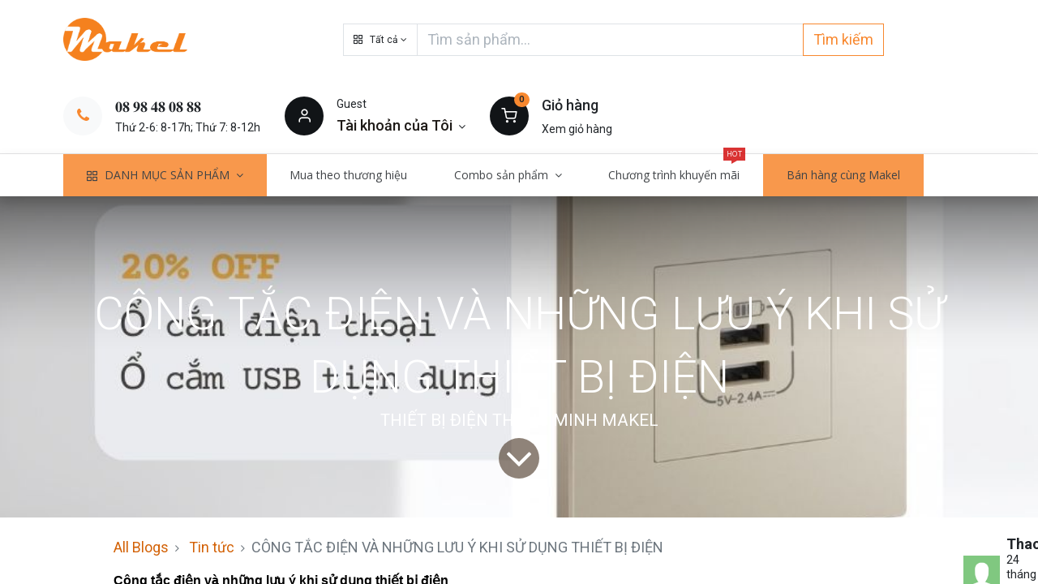

--- FILE ---
content_type: text/html; charset=utf-8
request_url: https://makel.vn/blog/tin-tuc-14/cong-tac-dien-va-nhung-luu-y-khi-su-dung-thiet-bi-dien-46
body_size: 949424
content:

    
    <!DOCTYPE html>
        
        
            
        
    <html lang="vi-VN" data-website-id="1" data-oe-company-name="Công ty TNHH Makel Việt Nam">
            
        
            
                
            
            
            
            
                
            
        
        
    <head>
                <meta charset="utf-8"/>
                <meta http-equiv="X-UA-Compatible" content="IE=edge,chrome=1"/>
            <meta name="viewport" content="width=device-width, initial-scale=1, user-scalable=no"/>
        
            
                <script type="text/javascript">(function(w,d,s,l,i){w[l]=w[l]||[];w[l].push({'gtm.start':
                    new Date().getTime(),event:'gtm.js'});var f=d.getElementsByTagName(s)[0],
                    j=d.createElement(s),dl=l!='dataLayer'?'&l='+l:'';j.async=true;j.src=
                    'https://www.googletagmanager.com/gtm.js?id='+i+dl;f.parentNode.insertBefore(j,f);
                    })(window,document,'script','dataLayer','GTM-TWC537C');
                </script>
                
        <meta name="generator" content="Odoo"/>
        
        
        
            
            
            
        <meta name="description" content="THIẾT BỊ ĐIỆN THÔNG MINH MAKEL"/>
        
        
            
            
            
                
                    
                        <meta property="og:type" content="article"/>
                    
                
                    
                        <meta property="og:title" content="CÔNG TẮC ĐIỆN VÀ NHỮNG LƯU Ý KHI SỬ DỤNG THIẾT BỊ ĐIỆN"/>
                    
                
                    
                        <meta property="og:site_name" content="Công ty TNHH Makel Việt Nam"/>
                    
                
                    
                        <meta property="og:url" content="https://makel.vn/blog/tin-tuc-14/cong-tac-dien-va-nhung-luu-y-khi-su-dung-thiet-bi-dien-46"/>
                    
                
                    
                        <meta property="og:image" content="https://makel.vn/web/image/22785-ae6e24db/%E1%BB%94%20c%E1%BA%AFm%20USB%20%C4%91%C3%B4i%202.4A%205V%20%281%29.jpg"/>
                    
                
                    
                        <meta property="og:description" content="THIẾT BỊ ĐIỆN THÔNG MINH MAKEL"/>
                    
                
                    
                        <meta property="article:published_time" content="2022-03-24 04:56:50"/>
                    
                
                    
                        <meta property="article:modified_time" content="2022-03-24 04:56:50.313498"/>
                    
                
                    
                        
                    
                
            
            
            
                
                    <meta name="twitter:card" content="summary_large_image"/>
                
                    <meta name="twitter:title" content="CÔNG TẮC ĐIỆN VÀ NHỮNG LƯU Ý KHI SỬ DỤNG THIẾT BỊ ĐIỆN"/>
                
                    <meta name="twitter:image" content="https://makel.vn/web/image/22785-ae6e24db/%E1%BB%94%20c%E1%BA%AFm%20USB%20%C4%91%C3%B4i%202.4A%205V%20%281%29.jpg"/>
                
                    <meta name="twitter:description" content="THIẾT BỊ ĐIỆN THÔNG MINH MAKEL"/>
                
            
        

        
            
            
        
        <link rel="canonical" href="http://www.makel.vn/blog/tin-tuc-14/cong-tac-dien-va-nhung-luu-y-khi-su-dung-thiet-bi-dien-46"/>

        <link rel="preconnect" href="https://fonts.gstatic.com/" crossorigin=""/>
    
        

                <title> CÔNG TẮC ĐIỆN VÀ NHỮNG LƯU Ý KHI SỬ DỤNG THIẾT BỊ ĐIỆN | Makel.vn </title>
                <link type="image/x-icon" rel="shortcut icon" href="/web/image/website/1/favicon?unique=d46031d"/>
            <link rel="preload" href="/web/static/lib/fontawesome/fonts/fontawesome-webfont.woff2?v=4.7.0" as="font" crossorigin=""/>
            <link type="text/css" rel="stylesheet" href="/web/content/33186-0ac3b4a/1/web.assets_common.css" data-asset-xmlid="web.assets_common" data-asset-version="0ac3b4a"/>
            <link rel="manifest" href="/pwa/1/manifest.json"/>
            <link rel="apple-touch-icon" sizes="192x192" href="/web/image/website/1/dr_pwa_icon_192/192x192"/>
            <link rel="preload" href="/theme_prime/static/lib/Droggol-Pack-v1.0/fonts/Droggol-Pack.ttf?4iwoe7" as="font" crossorigin=""/>
            <link type="text/css" rel="stylesheet" href="/web/content/33187-bc6f359/1/web.assets_frontend.css" data-asset-xmlid="web.assets_frontend" data-asset-version="bc6f359"/>
        
    
        

                <script id="web.layout.odooscript" type="text/javascript">
                    var odoo = {
                        csrf_token: "2bf8b5c01df4a8e36ac3d1c9f280ac2f154b6bc7o1800638118",
                        debug: "",
                    };
                </script>
            <script type="text/javascript">
                odoo.dr_theme_config = {"bool_enable_ajax_load_on_click": true, "bool_enable_ajax_load": true, "bool_show_bottom_bar_onscroll": true, "bool_display_bottom_bar": true, "bool_mobile_filters": true, "json_zoom": {"zoom_enabled": true, "zoom_factor": 12, "disable_small": true}, "json_category_pills": {"enable": false, "enable_child": false, "hide_desktop": false, "show_title": true, "style": 1}, "json_grid_product": {"show_color_preview": true, "show_quick_view": true, "show_similar_products": true, "show_rating": true}, "json_shop_filters": {"in_sidebar": false, "collapsible": false, "show_category_count": false, "show_attrib_count": false, "hide_attrib_value": true, "show_price_range_filter": true, "price_range_display_type": "sales_price", "show_rating_filter": false, "show_brand_search": true, "show_labels_search": true, "show_tags_search": true, "brands_style": 1, "tags_style": 1}, "bool_sticky_add_to_cart": true, "bool_general_show_category_search": true, "json_general_language_pricelist_selector": {"hide_country_flag": false}, "json_brands_page": {"disable_brands_grouping": true}, "cart_flow": "notification", "json_bottom_bar_config": ["tp_search", "tp_category"], "theme_installed": true, "pwa_active": true, "bool_product_offers": true, "is_public_user": true};
            </script>
        
            <script type="text/javascript">
                odoo.session_info = {"is_admin": false, "is_system": false, "is_website_user": true, "user_id": false, "is_frontend": true, "translationURL": "/website/translations", "cache_hashes": {"translations": "8fd9d599612efbd24e02950d751626fae1465c1e"}};
                if (!/(^|;\s)tz=/.test(document.cookie)) {
                    const userTZ = Intl.DateTimeFormat().resolvedOptions().timeZone;
                    document.cookie = `tz=${userTZ}; path=/`;
                }
            </script>
            <script defer="defer" type="text/javascript" src="/web/content/25297-220e700/1/web.assets_common_minimal_js.js" data-asset-xmlid="web.assets_common_minimal_js" data-asset-version="220e700"></script>
            <script defer="defer" type="text/javascript" src="/web/content/25298-ee11f4e/1/web.assets_frontend_minimal_js.js" data-asset-xmlid="web.assets_frontend_minimal_js" data-asset-version="ee11f4e"></script>
            
        
    
            <script defer="defer" type="text/javascript" data-src="/web/content/33189-8503503/1/web.assets_common_lazy.js" data-asset-xmlid="web.assets_common_lazy" data-asset-version="8503503"></script>
            <meta name="theme-color" content="#EFDC9D"/>
            <meta name="mobile-web-app-capable" content="yes"/>
            <meta name="apple-mobile-web-app-title" content="Makel.vn"/>
            <meta name="apple-mobile-web-app-capable" content="yes"/>
            <meta name="apple-mobile-web-app-status-bar-style" content="default"/>
            <script defer="defer" type="text/javascript" data-src="/web/content/33190-8cf5a09/1/web.assets_frontend_lazy.js" data-asset-xmlid="web.assets_frontend_lazy" data-asset-version="8cf5a09"></script>
        
    
        

                
            
            <noscript id="o_animate-no-js_fallback">
                <style type="text/css">
                    .o_animate {
                        /* If no js - force elements rendering */
                        visibility:visible;

                        /* If browser support css animations support - reset animation */
                        -webkit-animation-name: none-dummy;
                        animation-name: none-dummy;
                    }
                </style>
            </noscript>
        
        
    </head>
            <body class="">
                
        
    
            
        
            
                <noscript>
                    <iframe height="0" width="0" style="display:none;visibility:hidden" src="https://www.googletagmanager.com/ns.html?id=GTM-TWC537C"></iframe>
                </noscript>
                
        <div id="wrapwrap" class="   ">
                
            
            
                
        
        
        
        
        
        
        
        
        
        <div class="tp-bottombar-component w-100 tp-bottombar-component-style-1 p-0   tp-bottombar-not-visible">

            

            <ul class="list-inline my-2 px-5 d-flex tp-bottombar-main-element justify-content-between">
                
                    
                    
                    
                        
        
        <li class="list-inline-item position-relative tp-bottom-action-btn text-center tp-search-sidebar-action ">
            <a aria-label="Tìm kiếm" class=" " href="#">
                <i class="tp-action-btn-icon dri dri-search"></i>
                
                
            </a>
            <div class="tp-action-btn-label">Tìm kiếm</div>
        </li>
    
                    
                
                    
                    
                    
                        
        
        <li class="list-inline-item position-relative tp-bottom-action-btn text-center tp-category-action ">
            <a aria-label="Danh mục" class=" " href="#">
                <i class="tp-action-btn-icon dri dri-category"></i>
                
                
            </a>
            <div class="tp-action-btn-label">Danh mục</div>
        </li>
    
                    
                
                
        <li class="list-inline-item o_not_editable tp-bottom-action-btn">
            <div class="dropdown">
                <a href="#" class="dropdown-toggle" data-toggle="dropdown" aria-label="Account Info"><i class="dri dri-user tp-action-btn-icon"></i></a>
                <div class="tp-action-btn-label">Tài khoản</div>
                <div class="dropdown-menu dropdown-menu-right" role="menu">
                    <div class="dropdown-header">Guest</div>
                    <a href="/web/login" role="menuitem" class="dropdown-item">Login</a>
                    <div class="dropdown-divider"></div>
                    <a href="/shop/cart" role="menuitem" class="dropdown-item">Giỏ hàng</a>
                    <a href="/shop/wishlist" role="menuitem" class="dropdown-item">Yêu thích (<span class="tp-wishlist-counter">0</span>)</a>
                </div>
            </div>
            
        </li>
    
            </ul>
            
            
        </div>
    
            
        <header id="top" data-anchor="true" data-name="Header" class=" ">
                    <div class="tp-preheader">
                <div class="container">
                    <div class="row justify-content-lg-between justify-content-center align-items-center">
                        <div class="col-auto py-2 d-none d-lg-block">
                            <ul class="list-inline mb-0">
                                <li class="list-inline-item mx-2"><a href="#">Liên hệ</a></li>
                                <li class="list-inline-item mx-2"><a href="#">Về chúng tôi</a></li>
                                <li class="list-inline-item mx-2"><a href="#">Các điều khoản</a></li>
                                <li class="list-inline-item mx-2"><a href="#">FAQ</a></li>
                            </ul>
                        </div>
                        <div class="col-auto py-2">
                            <section><div>Free shipping for all order of $150</div></section>
                        </div>
                        <div class="col-auto py-2 d-none d-lg-block">
                            
        
        
        
        
        
        

        
    
                        </div>
                    </div>
                </div>
            </div>
            <div class="tp-header">
                <div class="container">
                    <div class="row align-items-center">
                        <div class="col-auto py-3">
                            
    <a href="/" class="navbar-brand logo d-none d-lg-block">
            <span role="img" aria-label="Logo of Makel.vn" title="Makel.vn"><img src="/web/image/website/1/logo/Makel.vn?unique=d46031d" class="img img-fluid" alt="Makel.vn" loading="lazy"/></span>
        </a>
    
                        </div>
                        <div class="col-auto py-3 flex-grow-1">
                            <form class="o_wsale_products_searchbar_form w-75 mx-auto o_not_editable" method="get" action="/shop">
                                <div class="input-group">
                                    <div class="input-group-prepend">
                                        
        
        <div class="dropdown show tp-disable-open-on-hover  tp-category-dropdown-container o_not_editable">
            <a href="#" role="button" id="categoryDropdown" data-toggle="dropdown" aria-haspopup="true" aria-expanded="false" class="btn dropdown-toggle d-flex align-items-center tp-category-dropdown h-100 border">
                <i class="dri dri-category mr-2"></i>
                <span class="tp-active-text">Tất cả</span>
            </a>
            <div class="dropdown-menu" aria-labelledby="categoryDropdown">
                <a class="dropdown-item" href="#">Tất cả</a>
                <a class="dropdown-item" href="#" data-id="1">
                    Công tắc ổ cắm và phụ kiện
                </a><a class="dropdown-item" href="#" data-id="2">
                    Thiết bị đóng cắt chống rò điện
                </a><a class="dropdown-item" href="#" data-id="3">
                    Đèn chiếu sáng - Đèn trang trí
                </a><a class="dropdown-item" href="#" data-id="4">
                    Thiết bị điện thông minh
                </a><a class="dropdown-item" href="#" data-id="5">
                    Thiết bị tự động hóa
                </a><a class="dropdown-item" href="#" data-id="6">
                    Tủ điện và phụ kiện
                </a><a class="dropdown-item" href="#" data-id="8">
                    Sản phẩm gia dụng
                </a><a class="dropdown-item" href="#" data-id="9">
                    Thiết bị giáo dục
                </a><a class="dropdown-item" href="#" data-id="12">
                    Gói nhà thông minh
                </a><a class="dropdown-item" href="#" data-id="13">
                    Công nghệ thông tin
                </a><a class="dropdown-item" href="#" data-id="15">
                    Thiết bị y tế
                </a><a class="dropdown-item" href="#" data-id="16">
                    Điều hòa không khí
                </a><a class="dropdown-item" href="#" data-id="17">
                    Gói năng lượng mặt trời
                </a>
            </div>
        </div>
    
                                    </div>
                                    <input type="text" name="search" data-limit="5" data-display-price="true" data-display-image="true" class="form-control bg-transparent search-query" placeholder="Tìm sản phẩm..."/>
                                    <div class="input-group-append">
                                        <button type="submit" class="btn btn-primary" aria-label="Tìm kiếm">Tìm kiếm</button>
                                    </div>
                                </div>
                            </form>
                        </div>
                        <div class="col-auto py-3 o_not_editable">
                            <div class="row align-items-center justify-content-end tp-account-info">
                                <div class="col-auto my-1">
                                    <div class="media align-items-center">
                                        
                                        <div class="o_wsale_my_wish position-relative">
                                            <span class="rounded-circle fa fa-phone text-primary"></span>
                                        </div>
                                        <div class="media-body ml-3 d-none d-xl-block">
                                            <h6 class="mb-1 tp-link-dark"><a href="/shop/tel:0898480888">𝟎𝟖 𝟗𝟖 𝟒𝟖 𝟎𝟖 𝟖𝟖</a></h6>
                                            <div class="mb-0">Thứ 2-6: 8-17h; Thứ 7: 8-12h</div>
                                        </div>
                                    </div>
                                </div>
                                <div class="col-auto my-1">
                                    <div class="media align-items-center">
                                        <i class="dri dri-user bg-secondary rounded-circle"></i>
                                        <div class="media-body ml-3">
                                            <div style="max-width: 150px;" class="text-truncate mb-1">Guest</div>
                                            <div class="dropdown">
                                                <a href="#" class="dropdown-toggle d-block" data-toggle="dropdown" aria-label="Thông tin tài khoản">
                                                    <h6 class="d-inline mb-0 tp-link-dark">Tài khoản của Tôi</h6>
                                                </a>
                                                <div class="dropdown-menu" role="menu">
                                                    <a href="/web/login" role="menuitem" class="dropdown-item">Đăng nhập</a>
                                                    <div class="dropdown-divider"></div>
                                                    <a href="/shop/cart" role="menuitem" class="dropdown-item">Giỏ hàng</a>
                                                    <a href="/shop/wishlist" role="menuitem" class="dropdown-item">
                                                        Yêu thích (<span class="tp-wishlist-counter">0</span>)
                                                    </a>
                                                </div>
                                            </div>
                                        </div>
                                    </div>
                                </div>
                                <div class="col-auto my-1">
                                    <div class="media align-items-center">
                                        
                                        <div class="o_wsale_my_cart position-relative tp-cart-sidebar-action">
                                            <a href="/shop/cart">
                                                <i class="dri dri-cart bg-secondary rounded-circle"></i>
                                                <sup class="my_cart_quantity badge badge-primary mb-0 font-weight-bold" data-order-id="">0</sup>
                                            </a>
                                        </div>
                                        <div class="media-body ml-3 d-none d-xl-block">
                                            <div class="mb-1"><h6>Giỏ hàng</h6></div>
                                            <a class="tp-cart-sidebar-action" href="#">Xem giỏ hàng</a>
                                        </div>
                                    </div>
                                </div>
                            </div>
                        </div>
                    </div>
                </div>
            </div>
            <nav data-name="Navbar" class="navbar navbar-expand-lg navbar-light o_colored_level o_cc shadow-sm">
                <div id="top_menu_container" class="container justify-content-between">
                    
        <button class="navbar-toggler tp-navbar-toggler collapsed" type="button" data-toggle="collapse" aria-label="Menu" data-target="#top_menu_collapse">
            <span class="icon-bar top-bar o_not_editable"></span>
            <span class="icon-bar middle-bar o_not_editable"></span>
            <span class="icon-bar bottom-bar o_not_editable"></span>
        </button>
    
                    
    <a href="/" class="navbar-brand logo d-lg-none o_offcanvas_logo_container">
            <span role="img" aria-label="Logo of Makel.vn" title="Makel.vn"><img src="/web/image/website/1/logo/Makel.vn?unique=d46031d" class="img img-fluid" alt="Makel.vn" loading="lazy"/></span>
        </a>
    
                    
        
        <div class="tp-account-info">
            <a class="o_wsale_my_cart tp-cart-sidebar-action d-lg-none" href="/shop/cart">
                <i class="dri dri-cart o_not_editable"></i>
                <sup class="my_cart_quantity badge badge-primary mb-0 font-weight-bold" data-order-id="">0</sup>
            </a>
        </div>
    
                    <div id="top_menu_collapse" class="collapse navbar-collapse order-last order-lg-0">
                        
    <ul id="top_menu" class="nav navbar-nav o_menu_loading flex-grow-1">
        
                            
                            
                                
    
            
        
    
    <li class="nav-item tp-special-menu dropdown  position-static">
        <a data-toggle="dropdown" href="#" class="nav-link dropdown-toggle o_mega_menu_toggle">
            
            <i class="dri dri-category mr-1"></i>
        <span>DANH MỤC SẢN PHẨM</span>
            
        
        </a>
        <div data-name="Mega Menu" class="dropdown-menu o_mega_menu o_mega_menu_container_size dropdown-menu-left"><section class="s_mega_menu_6 tp-mega-menu o_colored_level pt0 o_full_screen_height" data-snippet="s_mega_menu_6" data-name="Mega Menu - 6" style="">
            <div class="container-fluid">
                <div class="row">
                    <div class="col-12 col-md-4 col-lg-2 pb0 pt0" style="">
                        <div class="card border-0">
                            <a class="d-block tp-animation-scale" href="#" data-original-title="" title="" aria-describedby="tooltip855628">
                                </a>
                            <div class="card-body">
                                <h5><a href="/thiet-bi-dong-cat-chong-dong-ro?brand=29" data-original-title="" title="" aria-describedby="tooltip40687">Công tắc - Ổ cắm và phụ kiện</a></h5>
                                <ul class="list-unstyled tp-megamenu-list-dark tp-list-arrow">
                                    
                                    <li><a href="/cong-tac-o-cam-va-phu-kien?brand=1" data-original-title="" title="" aria-describedby="tooltip921611">Makel</a></li><li><a href="/cong-tac-o-cam-va-phu-kien?brand=2" data-original-title="" title="" aria-describedby="tooltip296178">Hager</a></li>
                                    <li><a href="/cong-tac-o-cam-va-phu-kien?brand=3" data-original-title="" title="">Legrand</a></li><li><a href="/cong-tac-o-cam-va-phu-kien?brand=29" data-original-title="" title="" aria-describedby="tooltip217482">Siemens<br></a></li><li><a href="/cong-tac-o-cam-va-phu-kien?brand=46" data-original-title="" title="" aria-describedby="tooltip405011">Tp-Electric</a></li>
                                    <li><a href="/cong-tac-o-cam-va-phu-kien?brand=4" data-original-title="" title="" aria-describedby="tooltip898649">Panasonic</a></li>
                                    <li><a href="/cong-tac-o-cam-va-phu-kien?brand=5" data-original-title="" title="" aria-describedby="tooltip415841">Mitsubishi</a></li>
                                    <li><a href="/cong-tac-o-cam-va-phu-kien?brand=6" data-original-title="" title="" aria-describedby="tooltip561945">Uten</a></li>
                                    <li><a href="/cong-tac-o-cam-va-phu-kien?brand=7" data-original-title="" title="" aria-describedby="tooltip252453">Simon</a></li>
                                    <li><a href="/cong-tac-o-cam-va-phu-kien?brand=8" data-original-title="" title="" aria-describedby="tooltip58705">MPE</a></li><li><a href="/cong-tac-o-cam-va-phu-kien?brand=10" data-original-title="" title="" aria-describedby="tooltip688472">Chint</a></li>
                                </ul><ul class="list-unstyled tp-megamenu-list-dark tp-list-arrow"><li><a href="/cong-tac-o-cam-va-phu-kien?brand=56">Roman</a></li></ul>
                            </div>
                        </div>
                    </div>
                    <div class="col-12 col-md-4 col-lg-2 pb0 pt0">
                        <div class="card border-0">
                            
                            <div class="card-body">
                                <h5><a href="/2-thiet-bi-ong-cat-chong-ro-ien" data-original-title="" title="" aria-describedby="tooltip12277"><font style="color: rgb(211, 98, 7);">Đóng cắt -  chống rò điện</font></a></h5>
                                <ul class="list-unstyled tp-megamenu-list-dark tp-list-arrow">
                                    <li><a href="/thiet-bi-dong-cat-chong-dong-ro?brand=1" data-original-title="" title="">Makel</a></li>
                                    <li><a href="/thiet-bi-dong-cat-chong-dong-ro?brand=2" data-original-title="" title="">Hager</a></li><li><a href="/thiet-bi-dong-cat-chong-dong-ro?brand=3" data-original-title="" title="" aria-describedby="tooltip261052">Legrand</a></li>
                                    <li><a href="/thiet-bi-dong-cat-chong-dong-ro?brand=11" data-original-title="" title="" aria-describedby="tooltip643775">Schneider</a></li>
                                    <li><a href="/thiet-bi-dong-cat-chong-ro-dien?brand=12" data-original-title="" title="" aria-describedby="tooltip399303">ABB</a></li>
                                    <li><a href="/thiet-bi-dong-cat-chong-dong-ro?brand=9" data-original-title="" title="" aria-describedby="tooltip731552">Himel</a></li>
                                    <li><a href="/thiet-bi-dong-cat-chong-ro-dien?brand=5" data-original-title="" title="" aria-describedby="tooltip400930">Mitsubishi</a></li>
                                    
                                    <li><a href="/thiet-bi-dong-cat-chong-dong-ro?brand=29">Siemens</a></li><li><a href="/thiet-bi-dong-cat-chong-ro-dien?brand=10" data-original-title="" title="" aria-describedby="tooltip238964">Chint</a></li>
                                </ul><ul class="list-unstyled tp-megamenu-list-dark tp-list-arrow"><li><a href="/thiet-bi-dong-cat-chong-dong-ro?brand=30">Suntree</a></li><li><a href="/thiet-bi-dong-cat-chong-dong-ro?brand=43">FEEO</a></li></ul><ul class="list-unstyled tp-megamenu-list-dark tp-list-arrow"><li><a href="/thiet-bi-dong-cat-chong-ro-dien?brand=56" data-original-title="" title="" aria-describedby="tooltip394013">Roman</a></li></ul></div>
                        </div>
                    </div>
                    <div class="col-12 col-md-4 col-lg-2 pb0 pt0" style="">
                        <div class="card border-0">
                            
                            <div class="card-body">
                                <h5>
                                    <a href="/3-en-chieu-sang-en-trang-tri" data-original-title="" title="" aria-describedby="tooltip325937">Đèn chiếu sáng - Đèn trang trí</a>
                                </h5>
                                <ul class="list-unstyled tp-megamenu-list-dark tp-list-arrow">
                                    <li><a href="/den-chieu-sang-den-trang-tri?brand=1" data-original-title="" title="" aria-describedby="tooltip879924">Makel</a></li>
                                    <li><a href="/den-chieu-sang-den-trang-tri?brand=14" data-original-title="" title="" aria-describedby="tooltip947487">Paragon</a></li>
                                    <li><a href="/den-chieu-sang-den-trang-tri?brand=4" data-original-title="" title="" aria-describedby="tooltip276268">Điện Quang</a></li>
                                    
                                    <li><a href="/den-chieu-sang-den-trang-tri?brand=48">Ltech<br></a></li><li><a href="/den-chieu-sang-den-trang-tri?brand=94" data-original-title="" title="" aria-describedby="tooltip270824">TCI</a></li><li><a href="/den-chieu-sang-den-trang-tri?brand=97" data-original-title="" title="" aria-describedby="tooltip270824">EUChip<br></a></li><li><a href="/den-chieu-sang-den-trang-tri?brand=93" data-original-title="" title="" aria-describedby="tooltip270824">Surnicher</a></li>
                                    <li><a href="/den-chieu-sang-den-trang-tri?brand=50" data-original-title="" title="" aria-describedby="tooltip761543">Sonico</a></li>
                                    
                                    <li><a href="/den-chieu-sang-den-trang-tri?brand=21" data-original-title="" title="" aria-describedby="tooltip956772">Aurora</a></li>
                                </ul><ul class="list-unstyled tp-megamenu-list-dark tp-list-arrow"><li><a href="/den-chieu-sang-den-trang-tri?brand=36" data-original-title="" title="" aria-describedby="tooltip547090">L&amp;E</a></li><li><a href="/den-chieu-sang-den-trang-tri?brand=23" data-original-title="" title="" aria-describedby="tooltip286055">Lumax</a></li></ul><ul class="list-unstyled tp-megamenu-list-dark tp-list-arrow"><li><a href="/den-chieu-sang-den-trang-tri?brand=41" data-original-title="" title="">Jindian</a></li></ul><ul class="list-unstyled tp-megamenu-list-dark tp-list-arrow"><li><a href="/den-chieu-sang-den-trang-tri?brand=42" data-original-title="" title="" aria-describedby="tooltip698692">LightPro</a></li></ul><ul class="list-unstyled tp-megamenu-list-dark tp-list-arrow"><li><a href="/den-chieu-sang-den-trang-tri?brand=7" data-original-title="" title="" aria-describedby="tooltip961063">Simon</a></li></ul><ul class="list-unstyled tp-megamenu-list-dark tp-list-arrow"><li><a href="/den-chieu-sang-den-trang-tri?brand=56">Roman</a></li></ul><ul class="list-unstyled tp-megamenu-list-dark tp-list-arrow"><li><a href="/den-chieu-sang-den-trang-tri?brand=92" data-original-title="" title="" aria-describedby="tooltip409777">Meanwell</a></li></ul></div>
                        </div>
                    </div><div class="col-12 col-md-4 col-lg-2 pb0 pt0">
                        <div class="card border-0">
                            <a class="d-block tp-animation-scale" href="#" data-original-title="" title="" aria-describedby="tooltip140045">
                                </a>
                            <div class="card-body">
                                <h5>
                                    <a href="/thiet-bi-dien-thong-minh-4" data-original-title="" title="" aria-describedby="tooltip202619">Thiết bị điện thông minh</a>
                                </h5>
                                <ul class="list-unstyled tp-megamenu-list-dark tp-list-arrow">
                                    <li><a href="/thiet-bi-dien-thong-minh?brand=1" data-original-title="" title="" aria-describedby="tooltip9613">Makel</a></li>
                                    <li><a href="/thiet-bi-dien-thong-minh?brand=2" data-original-title="" title="" aria-describedby="tooltip709468">Hager</a></li>
                                    <li><a href="/thiet-bi-dien-thong-minh?brand=34" data-original-title="" title="" aria-describedby="tooltip212537">Zennio</a></li>
                                    <li><a href="/thiet-bi-dien-thong-minh?brand=22" data-original-title="" title="" aria-describedby="tooltip637172">Intersis<br></a></li><li><a href="http://makel.vn/thiet-bi-dien-thong-minh?brand=89">Weinzierl</a></li>
                                    <li><a href="/thiet-bi-dien-thong-minh?brand=23" data-original-title="" title="" aria-describedby="tooltip382415">Lumax</a></li>
                                    <li><a href="/thiet-bi-dien-thong-minh?brand=24" data-original-title="" title="" aria-describedby="tooltip839601">Smerten<br></a></li><li><a href="/thiet-bi-dien-thong-minh?brand=100" data-original-title="" title="" aria-describedby="tooltip839601">Leelen</a></li>
                                    <li><a href="/thiet-bi-dien-thong-minh?brand=53" data-original-title="" title="" aria-describedby="tooltip855972">FPT smarthome</a></li><li><a href="/thiet-bi-dien-thong-minh?brand=26" data-original-title="" title="" aria-describedby="tooltip437307">Tuya</a></li><li><a href="/thiet-bi-dien-thong-minh?brand=63" data-original-title="" title="" aria-describedby="tooltip179226">Interra</a></li>
                                </ul><ul class="list-unstyled tp-megamenu-list-dark tp-list-arrow"><li><a href="/thiet-bi-dien-thong-minh?brand=39" data-original-title="" title="">Smartcontrol</a></li></ul><ul class="list-unstyled tp-megamenu-list-dark tp-list-arrow"><li><a href="/shop?brand=93" data-original-title="" title="" aria-describedby="tooltip336070">Sunricher</a></li></ul><ul class="list-unstyled tp-megamenu-list-dark tp-list-arrow"><li><a href="/shop?brand=52" data-original-title="" title="" aria-describedby="tooltip336070">Icantek</a></li></ul><ul class="list-unstyled tp-megamenu-list-dark tp-list-arrow"><li><a href="/thiet-bi-dien-thong-minh?brand=58" data-original-title="" title="">Vconnex</a></li></ul><ul class="list-unstyled tp-megamenu-list-dark tp-list-arrow"><li><a href="/thiet-bi-dien-thong-minh?brand=61" data-original-title="" title="" aria-describedby="tooltip460350">Goman</a></li></ul><ul class="list-unstyled tp-megamenu-list-dark tp-list-arrow"><li><a href="/thiet-bi-dien-thong-minh?brand=68">Aqara</a></li></ul><ul class="list-unstyled tp-megamenu-list-dark tp-list-arrow"><li><a href="/thiet-bi-dien-thong-minh?brand=91">GVS</a></li></ul><p><br></p>
                            </div>
                        </div>
                    </div><div class="col-12 col-md-4 col-lg-2 pb0 pt0">
                        <div class="card border-0">
                            <a class="d-block tp-animation-scale" href="#" data-original-title="" title="" aria-describedby="tooltip140045">
                                </a>
                            <div class="card-body">
                                <h5> <a href="/5-thiet-bi-tu-ong-hoa" data-original-title="" title="" aria-describedby="tooltip965666">Thiết bị tự động hóa</a></h5>
                                <ul class="list-unstyled tp-megamenu-list-dark tp-list-arrow">
                                    <li><a href="/thiet-bi-tu-dong-hoa-5?brand=1" data-original-title="" title="" aria-describedby="tooltip756914">Makel</a></li>
                                    <li><a href="/thiet-bi-tu-dong-hoa-5?brand=2">Hager</a></li>
                                    <li><a href="/thiet-bi-tu-dong-hoa-5?brand=12">ABB</a></li>
                                    <li><a href="/thiet-bi-tu-dong-hoa-5?brand=11">Schneider</a></li>
                                    <li><a href="/thiet-bi-tu-dong-hoa-5?brand=5" data-original-title="" title="" aria-describedby="tooltip680488">Mitsubishi</a></li>
                                    <li><a href="/thiet-bi-tu-dong-hoa-5?brand=13">LS</a></li>
                                    <li><a href="/thiet-bi-tu-dong-hoa-5?brand=10">Chint</a></li><li><a href="/thiet-bi-tu-dong-hoa-5?brand=27">Omron</a></li><li><a href="/thiet-bi-tu-dong-hoa-5?brand=28">Mikro</a></li><li><a href="/thiet-bi-tu-dong-hoa?brand=29" data-original-title="" title="" aria-describedby="tooltip783255">Siemens</a></li>
                                </ul><ul class="list-unstyled tp-megamenu-list-dark tp-list-arrow"><li><a href="/thiet-bi-tu-dong-hoa?brand=66" data-original-title="" title="">Patroit</a></li></ul>
                            </div>
                        </div>
                    </div><div class="col-12 col-md-4 col-lg-2 pb0 pt0" style="">
                        <div class="card border-0">
                            <a class="d-block tp-animation-scale" href="#" data-original-title="" title="" aria-describedby="tooltip140045">
                                </a>
                            <div class="card-body">
                                <h5> <a href="/6-thiet-bi-chong-set-thu-set" data-original-title="" title="" aria-describedby="tooltip1267">Tủ điện và phụ kiện</a></h5>
                                <ul class="list-unstyled tp-megamenu-list-dark tp-list-arrow">
                                    <li><a href="/tu-dien-va-phu-kien?brand=1" data-original-title="" title="" aria-describedby="tooltip43011">Makel</a></li>
                                    <li><a href="/tu-dien-va-phu-kien?brand=2" data-original-title="" title="" aria-describedby="tooltip123351">Hager</a></li>
                                    <li><a href="/tu-dien-va-phu-kien?brand=12" data-original-title="" title="" aria-describedby="tooltip349283">ABB</a></li>
                                    <li><a href="/tu-dien-va-phu-kien?brand=11" data-original-title="" title="" aria-describedby="tooltip820299">Schneider</a></li>
                                    <li><a href="/thiet-bi-chong-set-thu-set-6?brand=5" data-original-title="" title="" aria-describedby="tooltip335784">Mitsubishi</a></li>
                                    <li><a href="/tu-dien-va-phu-kien?brand=13" data-original-title="" title="" aria-describedby="tooltip944561">LS</a></li>
                                    <li><a href="/tu-dien-va-phu-kien?brand=10" data-original-title="" title="" aria-describedby="tooltip200698">Chint</a></li><li><a href="/tu-dien-va-phu-kien?brand=29" data-original-title="" title="" aria-describedby="tooltip603535">Siemens</a></li>
                                </ul><ul class="list-unstyled tp-megamenu-list-dark tp-list-arrow"><li><a href="/tu-dien-va-phu-kien?brand=24" data-original-title="" title="" aria-describedby="tooltip780233">Smerten</a></li></ul><ul class="list-unstyled tp-megamenu-list-dark tp-list-arrow"><li><a href="/tu-dien-va-phu-kien?brand=30" data-original-title="" title="" aria-describedby="tooltip780233">Suntree</a></li></ul><ul class="list-unstyled tp-megamenu-list-dark tp-list-arrow"><li><a href="/tu-dien-va-phu-kien?brand=51">Mersen</a></li></ul><ul class="list-unstyled tp-megamenu-list-dark tp-list-arrow"><li>Roman</li></ul></div>
                        </div>
                    </div><div class="col-12 col-md-4 col-lg-2 pb0 pt0" style=""><div class="card border-0"><a class="d-block tp-animation-scale" href="#" data-original-title="" title="" aria-describedby="tooltip140045"> </a><div class="card-body"><h5><a href="/8-san-pham-gia-dung" data-original-title="" title="" aria-describedby="tooltip1267">Thiết bị gia dụng</a></h5><ul class="list-unstyled tp-megamenu-list-dark tp-list-arrow"><li><a href="/san-pham-gia-dung?brand=37" data-original-title="" title="" aria-describedby="tooltip826061">Iontech</a></li><li><a href="/san-pham-gia-dung?brand=45" data-original-title="" title="" aria-describedby="tooltip59487">Trifo</a></li><li><a href="/san-pham-gia-dung?brand=49" data-original-title="" title="">Khaluck.Home</a></li><li>Hafele</li><li>Phillips</li><li>Sunhouse</li><li>Blue stone</li></ul></div></div></div><div class="col-12 col-md-4 col-lg-2 pb0 pt0" style=""><div class="card border-0"><a class="d-block tp-animation-scale" href="#" data-original-title="" title="" aria-describedby="tooltip140045"> </a><div class="card-body"><h5><a href="/thiet-bi-giao-duc" data-original-title="" title="" aria-describedby="tooltip1267">Thiết bị giáo dục</a></h5><ul class="list-unstyled tp-megamenu-list-dark tp-list-arrow"><li><a href="/thiet-bi-giao-duc?brand=54" data-original-title="" title="" aria-describedby="tooltip45758">Makeblock</a></li><li><a href="/thiet-bi-giao-duc?brand=55" data-original-title="" title="" aria-describedby="tooltip978109">Mikroe</a></li></ul></div></div></div><div class="col-12 col-md-4 col-lg-2 pb0 pt0" style=""><div class="card border-0"><a class="d-block tp-animation-scale" href="#" data-original-title="" title="" aria-describedby="tooltip140045"> </a><div class="card-body"><h5><a href="/thiet-bi-giao-duc" data-original-title="" title="" aria-describedby="tooltip1267">Công Nghệ Thông Tin </a></h5><ul class="list-unstyled tp-megamenu-list-dark tp-list-arrow"><li><a href="/shop?brand=72">Grandstream</a></li><li><a href="/thiet-bi-giao-duc?brand=55" data-original-title="" title="" aria-describedby="tooltip978109">M</a>acbook</li><li>Linh kiện máy tính</li><li>Phụ kiện</li><li>Storage</li><li>Headphone</li></ul></div></div></div><div class="col-12 col-md-4 col-lg-2 pb0 pt0" style=""><div class="card border-0"><a class="d-block tp-animation-scale" href="#" data-original-title="" title="" aria-describedby="tooltip140045"> </a><div class="card-body"><h5><a href="/thiet-bi-giao-duc" data-original-title="" title="" aria-describedby="tooltip1267">Thiết bị y tế</a></h5><ul class="list-unstyled tp-megamenu-list-dark tp-list-arrow"><li><a href="/shop?search=omron&amp;brand=27">Omron</a></li><li>Xây dựng hệ thống </li><li>Giải pháp an ninh </li></ul></div></div></div><div class="col-12 col-md-4 col-lg-2 pb0 pt0" style=""><div class="card border-0"><a class="d-block tp-animation-scale" href="#" data-original-title="" title="" aria-describedby="tooltip140045"> </a><div class="card-body"><h5><a href="/dieu-hoa-khong-khi" data-original-title="" title="" aria-describedby="tooltip1267">Điều hòa không khí</a></h5><ul class="list-unstyled tp-megamenu-list-dark tp-list-arrow"><li><a href="/dieu-hoa-khong-khi?brand=75" data-original-title="" title="" aria-describedby="tooltip612131">Daikin</a></li><li><a href="/dieu-hoa-khong-khi?brand=4" data-original-title="" title="">Panasonic</a></li><li><a href="/dieu-hoa-khong-khi?brand=76">Toshiba</a></li><li><a href="/dieu-hoa-khong-khi?brand=77">LG</a></li><li><a href="/dieu-hoa-khong-khi?brand=78" data-original-title="" title="" aria-describedby="tooltip48762">Hitachi</a></li><li><a href="/dieu-hoa-khong-khi?brand=5" data-original-title="" title="" aria-describedby="tooltip646641">Mitsubishi</a></li><li><a href="/dieu-hoa-khong-khi?brand=79" data-original-title="" title="" aria-describedby="tooltip526005">Samsung</a></li><li><a href="/dieu-hoa-khong-khi?brand=80" data-original-title="" title="" aria-describedby="tooltip68155">Reetech</a></li><li><a href="/dieu-hoa-khong-khi?brand=81" data-original-title="" title="" aria-describedby="tooltip909442">Aqua</a></li><li><a href="/dieu-hoa-khong-khi?brand=88" data-original-title="" title="" aria-describedby="tooltip471879">Midea</a></li><li><a href="/dieu-hoa-khong-khi?brand=83" data-original-title="" title="" aria-describedby="tooltip691900">Funiki</a></li><li><a href="/dieu-hoa-khong-khi?brand=84" data-original-title="" title="" aria-describedby="tooltip417885">Nagakawa</a></li><li><a href="/dieu-hoa-khong-khi?brand=85" data-original-title="" title="" aria-describedby="tooltip527722">Sumikura</a></li><li><a href="/dieu-hoa-khong-khi?brand=86" data-original-title="" title="" aria-describedby="tooltip835400">Gree</a></li><li><a href="/dieu-hoa-khong-khi?brand=87" data-original-title="" title="" aria-describedby="tooltip608447">Casper</a></li></ul></div></div></div>
                </div>
            </div>
        </section>
    
</div>
    </li>

                            
                                
    
            
        
    <li class="nav-item">
        <a role="menuitem" href="/shop/all_brands" class="nav-link ">
            
            
        <span>Mua theo thương hiệu</span>
            
        
        </a>
    </li>
    

                            
                                
    
            
        
    
    <li class="nav-item dropdown  position-static">
        <a data-toggle="dropdown" href="#" class="nav-link dropdown-toggle o_mega_menu_toggle">
            
            
        <span>Combo sản phẩm</span>
            
        
        </a>
        <div data-name="Mega Menu" class="dropdown-menu o_mega_menu o_mega_menu_container_size dropdown-menu-left"><section class="s_mega_menu_9 p-3 p-lg-4 o_colored_level pb0 pt0" data-snippet="s_mega_menu_9" data-name="Mega Menu - 9" style="" id="D%C3%B2ng-s%E1%BA%A3n-ph%E1%BA%A9m" data-anchor="true">
<div class="container">
<div class="row s_nb_column_fixed s_col_no_bgcolor">
<div class="col-6 col-lg-2">
<h5 class="mb-1">Dòng sản phẩm</h5>
<div class="row mb-2">
<div class="col-12 pb-1"><a href="/shop?attrib=1-1" data-original-title="" title="" aria-describedby="tooltip153842"><font style="" class="text-black" data-original-title="" title="" aria-describedby="tooltip693248">Muse</font></a></div>
<div class="col-12 pb-1"><a href="/shop?attrib=1-2" data-original-title="" title=""><font style="" class="text-black" data-original-title="" title="" aria-describedby="tooltip13669">Dream</font></a></div>
<div class="col-12 pb-1"><a href="/shop?attrib=1-3"><font style="" class="text-black" data-original-title="" title="" aria-describedby="tooltip452084">Inspire</font></a></div>
<div class="col-12 pb-1"><a class="tp_link" href="/shop?attrib=1-4" data-original-title="" title="" aria-describedby="tooltip483806">British Standart</a><span class="s_badge badge badge-primary o_animable o_default_snippet_text" data-name="Badge"><i class="dri dri-tag-l"></i>New</span></div>
<div class="col-12 pb-1"><a class="tp_link o_default_snippet_text" href="#">Skirts</a></div>
<div class="col-12 pb-1"><a class="tp_link o_default_snippet_text" href="#">T-Shirts</a></div>
</div>
<h5 class="mb-1"><a href="/goi-nha-thong-minh" data-original-title="" title="" aria-describedby="tooltip670950"><font style="color: rgb(211, 98, 7);" data-original-title="" title="" aria-describedby="tooltip990908">Gói nhà thông minh</font></a></h5><h5 class="mb-1"><a href="/goi-nha-thong-minh" data-original-title="" title="" aria-describedby="tooltip670950"><font style="color: rgb(211, 98, 7);" data-original-title="" title="" aria-describedby="tooltip990908"></font></a><font style="color: rgb(211, 98, 7);" data-original-title="" title="" aria-describedby="tooltip990908"><a class="tp_link" href="/goi-nha-thong-minh?category=12&amp;search=&amp;brand=60&amp;attrib=31-166#scrollTop=0" data-original-title="" title="" style="font-size: 14px;">Phòng khách</a><a href="https://makel.vn/goi-nha-thong-minh?category=12&amp;search=&amp;brand=60&amp;attrib=31-166#scrollTop=0" data-original-title="" title="" aria-describedby="tooltip850537" style="background-color: rgb(255, 255, 255);"><font class="text-black" data-original-title="" title="" aria-describedby="tooltip122508"></font></a><br></font></h5>
<div class="row">

<div class="col-12 pb-1" style=""><a class="tp_link" href="https://makel.vn/goi-nha-thong-minh?category=12&amp;search=&amp;brand=60&amp;attrib=31-167#" data-original-title="" title="" style="font-size: inherit; background-color: rgb(255, 255, 255); display: inline !important;">Căn hộ 1PN<font class="text-black" data-original-title="" title="" aria-describedby="tooltip994334"></font></a></div>
<div class="col-12 pb-1"><span style="color: rgb(211, 98, 7);">Căn hộ 2 phòng ngủ</span><br></div><div class="col-12 pb-1">Căn hộ 3 phòng ngủ</div><div class="col-12 pb-1" style="">Penthouse <br></div><div class="col-12 pb-1" style="">Nhà phố 3 tầng</div></div>
</div>
<div class="col-6 col-lg-3">
<h5 class="mb-1">Tự động hóa nhà máy</h5>
 <div class="row mb-2">
<div class="col-12 pb-1">Biến tần</div>
<div class="col-12 pb-1">PLC</div>
<div class="col-12 pb-1">Soft Starter</div>
<div class="col-12 pb-1"><a class="tp_link" href="#" data-original-title="" title="" aria-describedby="tooltip118302">HMI</a></div>
<div class="col-12 pb-1"><a class="tp_link" href="#" data-original-title="" title="" aria-describedby="tooltip623689">Đóng ngắt </a><span class="s_badge badge badge-danger o_animable" data-name="Badge"><i class="dri dri-tag-l"></i>Trending</span></div>


</div>
<h5 class="mb-1">Chiếu sáng mặt dựng</h5>
<div class="row">
<div class="col-12 pb-1">Trung tâm thương mại</div>
<div class="col-12 pb-1">Tòa nhà văn phòng</div>
<div class="col-12 pb-1"><a class="tp_link" href="#" data-original-title="" title="" aria-describedby="tooltip937503">Khách sạn</a><span class="s_badge badge badge-success o_animable o_default_snippet_text" data-name="Badge"><i class="dri dri-tag-l"></i>Sale</span></div>
<div class="col-12 pb-1">Resort</div>
<div class="col-12 pb-1">Gym</div>
<div class="col-12 pb-1">Karaoke</div>
</div>
</div><div class="col-6 col-lg-3">
<h5 class="mb-1"><a href="/goi-nang-luong-mat-troi" data-original-title="" title="" aria-describedby="tooltip614510"><font style="color: rgb(211, 98, 7);">Gói năng lượng mặt trời</font></a></h5>
<div class="row mb-2">
<div class="col-12 pb8">Công suất 3KW<br></div>
<div class="col-12 pt0 pb8" style=""><a class="tp_link" href="#" data-original-title="" title="">Lưu trữ 3KW</a></div><div class="col-12 pb8"><a class="tp_link" href="#" data-original-title="" title="">Fragrance &amp; Beauty</a></div></div>
<h5 class="mb-1">Landscape</h5>
<div class="row mb-2">
<div class="col-12 pb-1">Resort</div>

<div class="col-12 pb-1">Công viên</div>
</div>
<h5 class="mb-1">Đô thị thông minh</h5>
<div class="row">
<div class="col-12 pb-1">Chiếu sáng thông minh</div>
<div class="col-12 pb-1">Dữ liệu thông minh</div>
<div class="col-12 pb-1"><br></div>
</div>
</div>

</div>
</div>
</section>
</div>
    </li>

                            
                                
    
            
        
    <li class="nav-item">
        <a role="menuitem" href="/offers" class="nav-link ">
            
            
        <span>Chương trình khuyến mãi</span>
            <span class="tp-menu-label tp-menu-label-color-red">Hot</span>
        
        </a>
    </li>
    

                            
                                
    
            
        
    <li class="nav-item tp-special-menu">
        <a role="menuitem" href="/seller" class="nav-link ">
            
            
        <span>Bán hàng cùng  Makel</span>
            
        
        </a>
    </li>
    

                            
                        
    </ul>

                    </div>
                </div>
            </nav>
        </header>
                <main>
                    
            
        
        <div id="wrap" class="js_blog website_blog">
            

        
        
        
        
        
        

        <section id="o_wblog_post_top">
            <div id="title" class="blog_header">
                
  
  
  <div data-name="Blog Post Cover" style="" data-use_size="True" data-use_filters="True" class="o_record_cover_container d-flex flex-column h-100 o_colored_level o_cc o_cc3 o_half_screen_height o_record_has_cover  o_wblog_post_page_cover">
    <div class="o_record_cover_component o_record_cover_image o_we_snippet_autofocus" style="background-image: url(/web/image/22785-ae6e24db/%E1%BB%94%20c%E1%BA%AFm%20USB%20%C4%91%C3%B4i%202.4A%205V%20%281%29.jpg);"></div>
    <div style="opacity: 0.0;" class="o_record_cover_component o_record_cover_filter oe_black">
      <p style="text-align: center; ">
        <img src="[data-uri]" data-filename="image.png" style="width: 1229.8px;" loading="lazy"/>
        <br/>
      </p>
    </div>
    
                    
                    
                    
                    
                    
                    


                    <div class="container text-center position-relative h-100 d-flex flex-column flex-grow-1 justify-content-around">
                        <div class="o_wblog_post_title  ">
                            <div id="o_wblog_post_name" class="o_editable_no_shadow" data-oe-expression="blog_post.name" placeholder="Tiêu đề Blog" data-blog-id="46">CÔNG TẮC ĐIỆN VÀ NHỮNG LƯU Ý KHI SỬ DỤNG THIẾT BỊ ĐIỆN</div>
                            <div id="o_wblog_post_subtitle" class="o_editable_no_shadow" placeholder="Phụ đề">THIẾT BỊ ĐIỆN THÔNG MINH MAKEL</div>
                        </div>
                        
                        <a id="o_wblog_post_content_jump" href="#o_wblog_post_main" class="css_editable_mode_hidden justify-content-center align-items-center rounded-circle mx-auto mb-5 text-decoration-none">
                            <i class="fa fa-angle-down fa-3x text-white" aria-label="To blog content" title="To blog content"></i>
                        </a>
                    </div>
                
  </div>

            </div>
        </section>

        <section id="o_wblog_post_main" class="container pt-4 pb-5 ">
            <div class="mx-auto o_wblog_read_with_sidebar">
                <div class="d-flex flex-column flex-lg-row justify-content-between">
                    <div id="o_wblog_post_content" class="o_container_small mx-0 w-100 flex-shrink-0">
                        
    
    <nav aria-label="breadcrumb" class="breadcrumb flex-nowrap py-0 px-0 css_editable_mode_hidden mb-3 bg-transparent">
        <li class="breadcrumb-item"><a href="/blog">All Blogs</a></li>
        <li class="breadcrumb-item">
            <a href="/blog/tin-tuc-14">Tin tức</a>
        </li>
        <li class="breadcrumb-item text-truncate active"><span>CÔNG TẮC ĐIỆN VÀ NHỮNG LƯU Ý KHI SỬ DỤNG THIẾT BỊ ĐIỆN</span></li>
    </nav>

    <div data-editor-message="WRITE HERE OR DRAG BUILDING BLOCKS" class="o_wblog_post_content_field   o_wblog_read_text">
            


<p dir="ltr" style="line-height:1.38;margin-top:0pt;margin-bottom:0pt;"><span style="font-size: 12pt; font-family: Arial; color: rgb(0, 0, 0); background-color: transparent; font-variant: normal; text-decoration: none; vertical-align: baseline; white-space: pre-wrap;"><b><b>Công tắc điện và những lưu ý khi sử dụng thiết bị điện</b></b></span></p>


<p dir="ltr" style="line-height:1.38;margin-top:0pt;margin-bottom:0pt;"><span style="font-size:12pt;font-family:Arial;color:#000000;background-color:transparent;font-weight:400;font-style:normal;font-variant:normal;text-decoration:none;vertical-align:baseline;white-space:pre;white-space:pre-wrap;"> </span></p>


<p dir="ltr" style="line-height:1.38;margin-top:0pt;margin-bottom:0pt;"><span style="font-size:12pt;font-family:Arial;color:#000000;background-color:transparent;font-weight:400;font-style:normal;font-variant:normal;text-decoration:none;vertical-align:baseline;white-space:pre;white-space:pre-wrap;">Công tắc điện là vật dụng không thể thiếu trong đời sống của chúng ta, từ nhà ở, cơ quan, trường học hay bất cứ nơi nào có nhu cầu sử dụng điện thì đều cần dùng đến phích cắm và công tắc điện.</span></p>


<p dir="ltr" style="line-height:1.38;margin-top:0pt;margin-bottom:0pt;"><span style="font-size:12pt;font-family:Arial;color:#000000;background-color:transparent;font-weight:400;font-style:normal;font-variant:normal;text-decoration:none;vertical-align:baseline;white-space:pre;white-space:pre-wrap;">Một số loại công tắc điện phổ biến không thể không kể đến là:</span></p>


<p dir="ltr" style="line-height:1.38;margin-top:0pt;margin-bottom:0pt;"><span style="font-size:12pt;font-family:Arial;color:#000000;background-color:transparent;font-weight:400;font-style:normal;font-variant:normal;text-decoration:none;vertical-align:baseline;white-space:pre;white-space:pre-wrap;">-</span><span style="font-size:12pt;font-family:Arial;color:#000000;background-color:transparent;font-weight:400;font-style:normal;font-variant:normal;text-decoration:none;vertical-align:baseline;white-space:pre;white-space:pre-wrap;"><span class="Apple-tab-span" style="white-space:pre;">	</span></span><span style="font-size:12pt;font-family:Arial;color:#000000;background-color:transparent;font-weight:400;font-style:normal;font-variant:normal;text-decoration:none;vertical-align:baseline;white-space:pre;white-space:pre-wrap;">Công tắc điện đơn 1 chiều</span></p>


<p dir="ltr" style="line-height:1.38;margin-top:0pt;margin-bottom:0pt;"><span style="font-size:12pt;font-family:Arial;color:#000000;background-color:transparent;font-weight:400;font-style:normal;font-variant:normal;text-decoration:none;vertical-align:baseline;white-space:pre;white-space:pre-wrap;">-</span><span style="font-size:12pt;font-family:Arial;color:#000000;background-color:transparent;font-weight:400;font-style:normal;font-variant:normal;text-decoration:none;vertical-align:baseline;white-space:pre;white-space:pre-wrap;"><span class="Apple-tab-span" style="white-space:pre;">	</span></span><span style="font-size:12pt;font-family:Arial;color:#000000;background-color:transparent;font-weight:400;font-style:normal;font-variant:normal;text-decoration:none;vertical-align:baseline;white-space:pre;white-space:pre-wrap;">Công tắc điện đôi 1 chiều</span></p>


<p dir="ltr" style="line-height:1.38;margin-top:0pt;margin-bottom:0pt;"><span style="font-size:12pt;font-family:Arial;color:#000000;background-color:transparent;font-weight:400;font-style:normal;font-variant:normal;text-decoration:none;vertical-align:baseline;white-space:pre;white-space:pre-wrap;">-</span><span style="font-size:12pt;font-family:Arial;color:#000000;background-color:transparent;font-weight:400;font-style:normal;font-variant:normal;text-decoration:none;vertical-align:baseline;white-space:pre;white-space:pre-wrap;"><span class="Apple-tab-span" style="white-space:pre;">	</span></span><span style="font-size:12pt;font-family:Arial;color:#000000;background-color:transparent;font-weight:400;font-style:normal;font-variant:normal;text-decoration:none;vertical-align:baseline;white-space:pre;white-space:pre-wrap;">Công tắc điện ba 1 chiều</span></p>


<p dir="ltr" style="line-height:1.38;margin-top:0pt;margin-bottom:0pt;"><span style="font-size:12pt;font-family:Arial;color:#000000;background-color:transparent;font-weight:400;font-style:normal;font-variant:normal;text-decoration:none;vertical-align:baseline;white-space:pre;white-space:pre-wrap;">-</span><span style="font-size:12pt;font-family:Arial;color:#000000;background-color:transparent;font-weight:400;font-style:normal;font-variant:normal;text-decoration:none;vertical-align:baseline;white-space:pre;white-space:pre-wrap;"><span class="Apple-tab-span" style="white-space:pre;">	</span></span><span style="font-size:12pt;font-family:Arial;color:#000000;background-color:transparent;font-weight:400;font-style:normal;font-variant:normal;text-decoration:none;vertical-align:baseline;white-space:pre;white-space:pre-wrap;">Công tắc điện bốn 1 chiều</span></p>


<p dir="ltr" style="line-height:1.38;margin-top:0pt;margin-bottom:0pt;"><span style="font-size:12pt;font-family:Arial;color:#000000;background-color:transparent;font-weight:400;font-style:normal;font-variant:normal;text-decoration:none;vertical-align:baseline;white-space:pre;white-space:pre-wrap;">-</span><span style="font-size:12pt;font-family:Arial;color:#000000;background-color:transparent;font-weight:400;font-style:normal;font-variant:normal;text-decoration:none;vertical-align:baseline;white-space:pre;white-space:pre-wrap;"><span class="Apple-tab-span" style="white-space:pre;">	</span></span><span style="font-size:12pt;font-family:Arial;color:#000000;background-color:transparent;font-weight:400;font-style:normal;font-variant:normal;text-decoration:none;vertical-align:baseline;white-space:pre;white-space:pre-wrap;">Công tắc sáu 1 chiều</span></p>


<p dir="ltr" style="line-height:1.38;margin-top:0pt;margin-bottom:0pt;"><span style="font-size:12pt;font-family:Arial;color:#000000;background-color:transparent;font-weight:400;font-style:normal;font-variant:normal;text-decoration:none;vertical-align:baseline;white-space:pre;white-space:pre-wrap;">-</span><span style="font-size:12pt;font-family:Arial;color:#000000;background-color:transparent;font-weight:400;font-style:normal;font-variant:normal;text-decoration:none;vertical-align:baseline;white-space:pre;white-space:pre-wrap;"><span class="Apple-tab-span" style="white-space:pre;">	</span></span><span style="font-size:12pt;font-family:Arial;color:#000000;background-color:transparent;font-weight:400;font-style:normal;font-variant:normal;text-decoration:none;vertical-align:baseline;white-space:pre;white-space:pre-wrap;">Công tắc đơn 2 chiều</span></p>


<p dir="ltr" style="line-height:1.38;margin-top:0pt;margin-bottom:0pt;"><span style="font-size:12pt;font-family:Arial;color:#000000;background-color:transparent;font-weight:400;font-style:normal;font-variant:normal;text-decoration:none;vertical-align:baseline;white-space:pre;white-space:pre-wrap;">-</span><span style="font-size:12pt;font-family:Arial;color:#000000;background-color:transparent;font-weight:400;font-style:normal;font-variant:normal;text-decoration:none;vertical-align:baseline;white-space:pre;white-space:pre-wrap;"><span class="Apple-tab-span" style="white-space:pre;">	</span></span><span style="font-size:12pt;font-family:Arial;color:#000000;background-color:transparent;font-weight:400;font-style:normal;font-variant:normal;text-decoration:none;vertical-align:baseline;white-space:pre;white-space:pre-wrap;">Công tắc đôi 2 chiều</span></p>


<p dir="ltr" style="line-height:1.38;margin-top:0pt;margin-bottom:0pt;"><span style="font-size:12pt;font-family:Arial;color:#000000;background-color:transparent;font-weight:400;font-style:normal;font-variant:normal;text-decoration:none;vertical-align:baseline;white-space:pre;white-space:pre-wrap;">-</span><span style="font-size:12pt;font-family:Arial;color:#000000;background-color:transparent;font-weight:400;font-style:normal;font-variant:normal;text-decoration:none;vertical-align:baseline;white-space:pre;white-space:pre-wrap;"><span class="Apple-tab-span" style="white-space:pre;">	</span></span><span style="font-size:12pt;font-family:Arial;color:#000000;background-color:transparent;font-weight:400;font-style:normal;font-variant:normal;text-decoration:none;vertical-align:baseline;white-space:pre;white-space:pre-wrap;">Công tắc ba 2 chiều</span></p>


<p dir="ltr" style="line-height:1.38;margin-top:0pt;margin-bottom:0pt;"><span style="font-size:12pt;font-family:Arial;color:#000000;background-color:transparent;font-weight:400;font-style:normal;font-variant:normal;text-decoration:none;vertical-align:baseline;white-space:pre;white-space:pre-wrap;">-</span><span style="font-size:12pt;font-family:Arial;color:#000000;background-color:transparent;font-weight:400;font-style:normal;font-variant:normal;text-decoration:none;vertical-align:baseline;white-space:pre;white-space:pre-wrap;"><span class="Apple-tab-span" style="white-space:pre;">	</span></span><span style="font-size:12pt;font-family:Arial;color:#000000;background-color:transparent;font-weight:400;font-style:normal;font-variant:normal;text-decoration:none;vertical-align:baseline;white-space:pre;white-space:pre-wrap;">Công tắc bốn 2 chiều</span></p>


<p dir="ltr" style="line-height:1.38;margin-top:0pt;margin-bottom:0pt;"><span style="font-size:12pt;font-family:Arial;color:#000000;background-color:transparent;font-weight:400;font-style:normal;font-variant:normal;text-decoration:none;vertical-align:baseline;white-space:pre;white-space:pre-wrap;">-</span><span style="font-size:12pt;font-family:Arial;color:#000000;background-color:transparent;font-weight:400;font-style:normal;font-variant:normal;text-decoration:none;vertical-align:baseline;white-space:pre;white-space:pre-wrap;"><span class="Apple-tab-span" style="white-space:pre;">	</span></span><span style="font-size:12pt;font-family:Arial;color:#000000;background-color:transparent;font-weight:400;font-style:normal;font-variant:normal;text-decoration:none;vertical-align:baseline;white-space:pre;white-space:pre-wrap;">Công tắc sáu 2 chiều</span><span style="font-size:12pt;font-family:Arial;color:#000000;background-color:transparent;font-weight:400;font-style:normal;font-variant:normal;text-decoration:none;vertical-align:baseline;white-space:pre;white-space:pre-wrap;"><br><br></span></p>


<p dir="ltr" style="line-height:1.38;margin-top:0pt;margin-bottom:0pt;"><span style="font-size:12pt;font-family:Arial;color:#000000;background-color:transparent;font-weight:400;font-style:normal;font-variant:normal;text-decoration:none;vertical-align:baseline;white-space:pre;white-space:pre-wrap;">Các loại công tắc này vì là loại thiết bị điện lắp trong nhà nên cần được bảo quản nơi khô ráo, thoáng mát, tránh ánh nắng trực tiếp lâu ngày, thường được sử dụng với điện áp 220V và dòng điện 16A hoặc 20A tùy loại.</span><br><br></p>


<p dir="ltr" style="line-height:1.38;margin-top:0pt;margin-bottom:0pt;"><span style="font-size:12pt;font-family:Arial;color:#000000;background-color:transparent;font-weight:700;font-style:normal;font-variant:normal;text-decoration:none;vertical-align:baseline;white-space:pre;white-space:pre-wrap;">Một số lưu ý khi sử dụng công tắc điện: </span></p>


<p dir="ltr" style="line-height:1.38;margin-top:0pt;margin-bottom:0pt;"><span style="font-size:12pt;font-family:Arial;color:#000000;background-color:transparent;font-weight:400;font-style:normal;font-variant:normal;text-decoration:none;vertical-align:baseline;white-space:pre;white-space:pre-wrap;">-</span><span style="font-size:12pt;font-family:Arial;color:#000000;background-color:transparent;font-weight:400;font-style:normal;font-variant:normal;text-decoration:none;vertical-align:baseline;white-space:pre;white-space:pre-wrap;"><span class="Apple-tab-span" style="white-space:pre;">	</span></span><span style="font-size:12pt;font-family:Arial;color:#000000;background-color:transparent;font-weight:400;font-style:normal;font-variant:normal;text-decoration:none;vertical-align:baseline;white-space:pre;white-space:pre-wrap;">Nên lắp đặt công tắc ở vị trí thuận lợi để dễ dàng và an toàn trong suốt thời gian sử dụng, khuyến nghị nên lắp ở gần cửa ra vào hoặc lối lên xuống cầu thang</span></p>


<p dir="ltr" style="line-height:1.38;margin-top:0pt;margin-bottom:0pt;"><span style="font-size:12pt;font-family:Arial;color:#000000;background-color:transparent;font-weight:400;font-style:normal;font-variant:normal;text-decoration:none;vertical-align:baseline;white-space:pre;white-space:pre-wrap;">-</span><span style="font-size:12pt;font-family:Arial;color:#000000;background-color:transparent;font-weight:400;font-style:normal;font-variant:normal;text-decoration:none;vertical-align:baseline;white-space:pre;white-space:pre-wrap;"><span class="Apple-tab-span" style="white-space:pre;">	</span></span><span style="font-size:12pt;font-family:Arial;color:#000000;background-color:transparent;font-weight:400;font-style:normal;font-variant:normal;text-decoration:none;vertical-align:baseline;white-space:pre;white-space:pre-wrap;">Không nên lắp nguồn điện ở những nơi ẩm ướt, ngoài trời, những nơi khó ra vào để bật/tắt, phòng khi có sự cố xảy ra sẽ không thể xử lý linh hoạt được.</span></p>


<p dir="ltr" style="line-height:1.38;margin-top:0pt;margin-bottom:0pt;"><span style="font-size:12pt;font-family:Arial;color:#000000;background-color:transparent;font-weight:400;font-style:normal;font-variant:normal;text-decoration:none;vertical-align:baseline;white-space:pre;white-space:pre-wrap;">-</span><span style="font-size:12pt;font-family:Arial;color:#000000;background-color:transparent;font-weight:400;font-style:normal;font-variant:normal;text-decoration:none;vertical-align:baseline;white-space:pre;white-space:pre-wrap;"><span class="Apple-tab-span" style="white-space:pre;">	</span></span><span style="font-size:12pt;font-family:Arial;color:#000000;background-color:transparent;font-weight:400;font-style:normal;font-variant:normal;text-decoration:none;vertical-align:baseline;white-space:pre;white-space:pre-wrap;">Không lắp ngay tầm tay trẻ em để an toàn tuyệt đối, trong trường hợp bắt buộc phải lắp điện tầm thấp thì phải có đồ che chắn hoặc “ngụy trang” để trẻ em không tò mò đụng vào các thiết bị điện gây nguy hiểm.</span></p>


<p dir="ltr" style="line-height:1.38;margin-top:0pt;margin-bottom:0pt;"><span style="font-size:12pt;font-family:Arial;color:#000000;background-color:transparent;font-weight:400;font-style:normal;font-variant:normal;text-decoration:none;vertical-align:baseline;white-space:pre;white-space:pre-wrap;">-</span><span style="font-size:12pt;font-family:Arial;color:#000000;background-color:transparent;font-weight:400;font-style:normal;font-variant:normal;text-decoration:none;vertical-align:baseline;white-space:pre;white-space:pre-wrap;"><span class="Apple-tab-span" style="white-space:pre;">	</span></span><span style="font-size:12pt;font-family:Arial;color:#000000;background-color:transparent;font-weight:400;font-style:normal;font-variant:normal;text-decoration:none;vertical-align:baseline;white-space:pre;white-space:pre-wrap;">Mua hàng tại nơi bán công tắc điện uy tín, kiểm ra kỹ lưỡng thiết bị còn nguyên vẹn trước khi tháo lắp sử dụng.</span></p>


<p dir="ltr" style="line-height:1.38;margin-top:0pt;margin-bottom:0pt;"><span style="font-size:12pt;font-family:Arial;color:#000000;background-color:transparent;font-weight:400;font-style:normal;font-variant:normal;text-decoration:none;vertical-align:baseline;white-space:pre;white-space:pre-wrap;">-</span><span style="font-size:12pt;font-family:Arial;color:#000000;background-color:transparent;font-weight:400;font-style:normal;font-variant:normal;text-decoration:none;vertical-align:baseline;white-space:pre;white-space:pre-wrap;"><span class="Apple-tab-span" style="white-space:pre;">	</span></span><span style="font-size:12pt;font-family:Arial;color:#000000;background-color:transparent;font-weight:400;font-style:normal;font-variant:normal;text-decoration:none;vertical-align:baseline;white-space:pre;white-space:pre-wrap;">Trường hợp không hiểu rõ về điện thì đừng ngại thuê thợ điện để đảm bảo an toàn, dù đó là lắp các thiết bị điện nhỏ nhặt trong gia đình.</span></p>


<p dir="ltr" style="line-height:1.38;margin-top:0pt;margin-bottom:0pt;"><br></p>


<div style="text-align: center;"><img class="img-fluid o_we_custom_image" src="/web/image/22512-2e81f47b/luu%20y%20khi%20su%20dung%20do%20dien.jpg" alt="" loading="lazy"><font face="Arial"><span style="font-size: 16px; white-space: pre-wrap;"><br></span></font></div>


<span style="font-size:12pt;font-family:Arial;color:#000000;background-color:transparent;font-weight:400;font-style:normal;font-variant:normal;text-decoration:none;vertical-align:baseline;white-space:pre;white-space:pre-wrap;">Tham</span>


<b><span style="font-size: 12pt; font-family: Arial; color: rgb(0, 0, 0); background-color: transparent; font-style: normal; font-variant: normal; text-decoration: none; vertical-align: baseline; white-space: pre-wrap;"> khảo thêm bài viết: </span><a href="https://makel.vn/blog/tin-tuc-14/luu-y-khi-su-dung-o-ien-trong-nha-mot-cach-an-toan-32" style="text-decoration:none;"><span style="font-size: 12pt; font-family: Arial; color: rgb(17, 85, 204); background-color: rgb(255, 255, 255); font-style: normal; font-variant: normal; text-decoration: underline; text-decoration-skip-ink: none; vertical-align: baseline; white-space: pre-wrap;">LƯU Ý KHI SỬ DỤNG ĐỒ ĐIỆN TRONG NHÀ MỘT CÁCH AN TOÀN</span></a></b>


<p></p>


<p dir="ltr" style="line-height:1.38;margin-top:0pt;margin-bottom:0pt;"><b><span style="font-size: 12pt; font-family: Arial; color: rgb(0, 0, 0); background-color: transparent; font-style: normal; font-variant: normal; text-decoration: none; vertical-align: baseline; white-space: pre-wrap;"><br></span><span style="font-size: 12pt; font-family: Arial; color: rgb(0, 0, 0); background-color: transparent; font-style: normal; font-variant: normal; text-decoration: none; vertical-align: baseline; white-space: pre-wrap;"><b>Top những </b></span><b><span style="font-size: 12pt; font-family: Arial; color: rgb(0, 26, 51); background-color: rgb(255, 255, 255); font-style: normal; font-variant: normal; text-decoration: none; vertical-align: baseline; white-space: pre-wrap;">thương hiệu công tắc điện hiện có tại </span><a href="http://makel.vn" style="text-decoration:none;"><span style="font-size: 12pt; font-family: Arial; color: rgb(0, 26, 51); background-color: rgb(255, 255, 255); font-style: normal; font-variant: normal; text-decoration: none; vertical-align: baseline; white-space: pre-wrap;">Makel</span><span style="font-size: 12pt; font-family: Arial; color: rgb(17, 85, 204); background-color: rgb(255, 255, 255); font-style: normal; font-variant: normal; text-decoration: underline; text-decoration-skip-ink: none; vertical-align: baseline; white-space: pre-wrap;"> </span></a></b></b><span style="font-size: 12pt; font-family: Arial; color: rgb(0, 26, 51); background-color: rgb(255, 255, 255); font-style: normal; font-variant: normal; text-decoration: none; vertical-align: baseline; white-space: pre-wrap;"><b>như sau</b>
 </span></p>


<p dir="ltr" style="line-height:1.38;margin-top:0pt;margin-bottom:0pt;"><span style="font-size: 12pt; font-family: Arial; color: rgb(0, 26, 51); background-color: rgb(255, 255, 255); font-weight: 700; font-variant: normal; text-decoration: underline; text-decoration-skip-ink: none; vertical-align: baseline; white-space: pre-wrap;"><span style="font-weight:normal;" id="docs-internal-guid-24c97f2c-7fff-227e-4057-3447532cb1bb"><a href="https://makel.vn/shop?search=c%C3%B4ng+t%E1%BA%AFc+%C4%91i%E1%BB%87n+legrand"><span style="font-size: 12pt; color: rgb(0, 26, 51); font-weight: 700; font-style: italic; font-variant-numeric: normal; font-variant-east-asian: normal; text-decoration-skip-ink: none; vertical-align: baseline;">Công tắc điện Legrand</span></a></span><i>

</i></span></p>


<p dir="ltr" style="line-height:1.38;margin-top:0pt;margin-bottom:0pt;"><span style="font-size:12pt;font-family:Arial;color:#001a33;background-color:#ffffff;font-weight:400;font-style:normal;font-variant:normal;text-decoration:none;vertical-align:baseline;white-space:pre;white-space:pre-wrap;">Các sản phẩm của Legrand được thiết kế theo chuẩn châu Âu, mang tính cơ động cao, đáp ứng được nhu cầu sử dụng của nhiều đối tượng. Với giá thành phải chăng cùng đa dạng các loại mẫu mã, các thiết bị điện Legrand được sử dụng rất phổ biến ở nước ta. Một số sản phẩm công tắc điện Legrand có mặt tại Việt Nam như:</span></p>


<h3 dir="ltr" style="line-height:1.68;background-color:#ffffff;margin-top:0pt;margin-bottom:4pt;"><span style="font-size:12pt;font-family:Arial;color:#343a40;background-color:#ffffff;font-weight:400;font-style:normal;font-variant:normal;text-decoration:none;vertical-align:baseline;white-space:pre;white-space:pre-wrap;">Công tắc đơn 1 chiều 617600</span></h3>


<p dir="ltr" style="line-height:1.38;margin-left: 36pt;text-align: justify;background-color:#ffffff;margin-top:0pt;margin-bottom:0pt;padding:0pt 0pt 21pt 0pt;"><span style="font-size:12pt;font-family:Arial;color:#001a33;background-color:#ffffff;font-weight:400;font-style:normal;font-variant:normal;text-decoration:none;vertical-align:baseline;white-space:pre;white-space:pre-wrap;">●      Thương hiệu: Legrand</span></p>


<p dir="ltr" style="line-height:1.38;margin-left: 36pt;text-align: justify;background-color:#ffffff;margin-top:0pt;margin-bottom:0pt;padding:0pt 0pt 21pt 0pt;"><span style="font-size:12pt;font-family:Arial;color:#001a33;background-color:#ffffff;font-weight:400;font-style:normal;font-variant:normal;text-decoration:none;vertical-align:baseline;white-space:pre;white-space:pre-wrap;">●      Dòng sản phẩm: Belanko S</span></p>


<p dir="ltr" style="line-height:1.38;margin-left: 36pt;text-align: justify;background-color:#ffffff;margin-top:0pt;margin-bottom:0pt;padding:0pt 0pt 21pt 0pt;"><span style="font-size:12pt;font-family:Arial;color:#001a33;background-color:#ffffff;font-weight:400;font-style:normal;font-variant:normal;text-decoration:none;vertical-align:baseline;white-space:pre;white-space:pre-wrap;">●      Mã sản phẩm: 617600</span></p>


<p dir="ltr" style="line-height:1.38;margin-left: 36pt;text-align: justify;background-color:#ffffff;margin-top:0pt;margin-bottom:0pt;padding:0pt 0pt 21pt 0pt;"><span style="font-size:12pt;font-family:Arial;color:#001a33;background-color:#ffffff;font-weight:400;font-style:normal;font-variant:normal;text-decoration:none;vertical-align:baseline;white-space:pre;white-space:pre-wrap;">●      Công tắc đơn, 1 chiều</span></p>


<p dir="ltr" style="line-height:1.38;margin-left: 36pt;text-align: justify;background-color:#ffffff;margin-top:0pt;margin-bottom:0pt;padding:0pt 0pt 21pt 0pt;"><span style="font-size:12pt;font-family:Arial;color:#001a33;background-color:#ffffff;font-weight:400;font-style:normal;font-variant:normal;text-decoration:none;vertical-align:baseline;white-space:pre;white-space:pre-wrap;">●      Điện áp hoạt động: 220V</span></p>


<p dir="ltr" style="line-height:1.38;margin-left: 36pt;text-align: justify;background-color:#ffffff;margin-top:0pt;margin-bottom:10pt;"><span style="font-size:12pt;font-family:Arial;color:#001a33;background-color:#ffffff;font-weight:400;font-style:normal;font-variant:normal;text-decoration:none;vertical-align:baseline;white-space:pre;white-space:pre-wrap;">●      Dòng điện: 16A</span></p>


<p dir="ltr" style="line-height:1.38;text-align: justify;background-color:#ffffff;margin-top:0pt;margin-bottom:0pt;padding:0pt 0pt 10pt 0pt;"></p>


<div style="text-align: center;"><h3 dir="ltr" style="margin-top: 0pt; margin-bottom: 4pt; line-height: 1.68; text-align: left;"><img class="img-fluid o_we_custom_image d-block mx-auto" src="https://makel.vn/web/image/22786-cfe096ae/%5B617600%5D%20C%C3%B4ng%20t%E1%BA%AFc%20%C4%91%C6%A1n%201%20chi%E1%BB%81u%20617600.jpg?access_token=30426a56-81f0-43b0-93e0-0834ec4160bb" alt="" data-original-id="22786" data-original-src="/web/image/22786-cfe096ae/%5B617600%5D%20C%C3%B4ng%20t%E1%BA%AFc%20%C4%91%C6%A1n%201%20chi%E1%BB%81u%20617600.jpg" data-mimetype="image/jpeg" data-original-title="" title="" aria-describedby="tooltip933457" loading="lazy"></h3></div>


<span style="font-size:12pt;font-family:Arial;color:#001a33;background-color:#ffffff;font-weight:400;font-style:normal;font-variant:normal;text-decoration:none;vertical-align:baseline;white-space:pre;white-space:pre-wrap;"> Chi tiết sản phẩm tại:</span>


<p dir="ltr" style="line-height:1.38;text-align: justify;background-color:#ffffff;margin-top:0pt;margin-bottom:0pt;padding:0pt 0pt 10pt 0pt;"><a href="https://makel.vn/cong-tac-on-1-chieu-617600.html?brand=3#attr=229" style="text-decoration:none;"><span style="font-size:12pt;font-family:Arial;color:#1155cc;background-color:#ffffff;font-weight:400;font-style:normal;font-variant:normal;text-decoration:none;vertical-align:baseline;white-space:pre;white-space:pre-wrap;" data-original-title="" title="" aria-describedby="tooltip464145">https://makel.vn/cong-tac-don-1-chieu-617600.html</span></a></p>


<h3 dir="ltr" style="line-height:1.68;background-color:#ffffff;margin-top:0pt;margin-bottom:4pt;"><span style="font-size:12pt;font-family:Arial;color:#343a40;background-color:#ffffff;font-weight:400;font-style:normal;font-variant:normal;text-decoration:none;vertical-align:baseline;white-space:pre;white-space:pre-wrap;">1. Công tắc ba 2 chiều 617605</span></h3>


<p dir="ltr" style="line-height:1.38;margin-left: 36pt;text-align: justify;background-color:#ffffff;margin-top:0pt;margin-bottom:0pt;padding:0pt 0pt 21pt 0pt;"><span style="font-size:12pt;font-family:Arial;color:#001a33;background-color:#ffffff;font-weight:400;font-style:normal;font-variant:normal;text-decoration:none;vertical-align:baseline;white-space:pre;white-space:pre-wrap;">●      Thương hiệu: Legrand</span></p>


<p dir="ltr" style="line-height:1.38;margin-left: 36pt;text-align: justify;background-color:#ffffff;margin-top:0pt;margin-bottom:0pt;padding:0pt 0pt 21pt 0pt;"><span style="font-size:12pt;font-family:Arial;color:#001a33;background-color:#ffffff;font-weight:400;font-style:normal;font-variant:normal;text-decoration:none;vertical-align:baseline;white-space:pre;white-space:pre-wrap;">●      Dòng sản phẩm: Belanko S</span></p>


<p dir="ltr" style="line-height:1.38;margin-left: 36pt;text-align: justify;background-color:#ffffff;margin-top:0pt;margin-bottom:0pt;padding:0pt 0pt 21pt 0pt;"><span style="font-size:12pt;font-family:Arial;color:#001a33;background-color:#ffffff;font-weight:400;font-style:normal;font-variant:normal;text-decoration:none;vertical-align:baseline;white-space:pre;white-space:pre-wrap;">●      Mã sản phẩm: 617605</span></p>


<p dir="ltr" style="line-height:1.38;margin-left: 36pt;text-align: justify;background-color:#ffffff;margin-top:0pt;margin-bottom:0pt;padding:0pt 0pt 21pt 0pt;"><span style="font-size:12pt;font-family:Arial;color:#001a33;background-color:#ffffff;font-weight:400;font-style:normal;font-variant:normal;text-decoration:none;vertical-align:baseline;white-space:pre;white-space:pre-wrap;">●      Công tắc ba, 2 chiều</span></p>


<p dir="ltr" style="line-height:1.38;margin-left: 36pt;text-align: justify;background-color:#ffffff;margin-top:0pt;margin-bottom:0pt;padding:0pt 0pt 21pt 0pt;"><span style="font-size:12pt;font-family:Arial;color:#001a33;background-color:#ffffff;font-weight:400;font-style:normal;font-variant:normal;text-decoration:none;vertical-align:baseline;white-space:pre;white-space:pre-wrap;">●      Điện áp hoạt động: 220V</span></p>


<p dir="ltr" style="line-height:1.38;margin-left: 36pt;text-align: justify;background-color:#ffffff;margin-top:0pt;margin-bottom:10pt;"><span style="font-size:12pt;font-family:Arial;color:#001a33;background-color:#ffffff;font-weight:400;font-style:normal;font-variant:normal;text-decoration:none;vertical-align:baseline;white-space:pre;white-space:pre-wrap;">●      Dòng điện: 16A</span></p>


<h3 dir="ltr" style="text-align: center; margin-top: 0pt; margin-bottom: 4pt; line-height: 1.68;"><img class="img-fluid o_we_custom_image" src="/web/image/22790-8c2382c4/C%C3%B4ng%20t%E1%BA%AFc%20ba%202%20chi%E1%BB%81u%20617605.jpg?access_token=105dba5e-d8e7-4184-84f9-cb1f2f29ad99" alt="" loading="lazy"><br></h3>


<div style="text-align: center;"></div>


<p dir="ltr" style="line-height:1.38;text-align: justify;background-color:#ffffff;margin-top:0pt;margin-bottom:0pt;padding:0pt 0pt 10pt 0pt;"><span style="font-size:12pt;font-family:Arial;color:#001a33;background-color:#ffffff;font-weight:400;font-style:normal;font-variant:normal;text-decoration:none;vertical-align:baseline;white-space:pre;white-space:pre-wrap;">Chi tiết sản phẩm tại:</span></p>


<p dir="ltr" style="line-height:1.38;text-align: justify;background-color:#ffffff;margin-top:0pt;margin-bottom:0pt;padding:0pt 0pt 10pt 0pt;"><a href="https://makel.vn/cong-tac-ba-2-chieu-617605.html?brand=3#attr=323,324" style="text-decoration:none;"><span style="font-size:12pt;font-family:Arial;color:#1155cc;background-color:#ffffff;font-weight:400;font-style:normal;font-variant:normal;text-decoration:none;vertical-align:baseline;white-space:pre;white-space:pre-wrap;">https://makel.vn/cong-tac-ba-2-chieu-617605.html</span></a></p>


<h3 dir="ltr" style="line-height:1.68;background-color:#ffffff;margin-top:0pt;margin-bottom:4pt;"><span style="font-size:12pt;font-family:Arial;color:#343a40;background-color:#ffffff;font-weight:400;font-style:normal;font-variant:normal;text-decoration:none;vertical-align:baseline;white-space:pre;white-space:pre-wrap;">2. Công tắc bốn 1 chiều có đèn 281016</span></h3>


<p dir="ltr" style="line-height:1.38;margin-left: 36pt;text-align: justify;background-color:#ffffff;margin-top:0pt;margin-bottom:0pt;padding:0pt 0pt 21pt 0pt;"><span style="font-size:12pt;font-family:Arial;color:#001a33;background-color:#ffffff;font-weight:400;font-style:normal;font-variant:normal;text-decoration:none;vertical-align:baseline;white-space:pre;white-space:pre-wrap;">●      Thương hiệu: Legrand</span></p>


<p dir="ltr" style="line-height:1.38;margin-left: 36pt;text-align: justify;background-color:#ffffff;margin-top:0pt;margin-bottom:0pt;padding:0pt 0pt 21pt 0pt;"><span style="font-size:12pt;font-family:Arial;color:#001a33;background-color:#ffffff;font-weight:400;font-style:normal;font-variant:normal;text-decoration:none;vertical-align:baseline;white-space:pre;white-space:pre-wrap;">●      Dòng sản phẩm: Mallia</span></p>


<p dir="ltr" style="line-height:1.38;margin-left: 36pt;text-align: justify;background-color:#ffffff;margin-top:0pt;margin-bottom:0pt;padding:0pt 0pt 21pt 0pt;"><span style="font-size:12pt;font-family:Arial;color:#001a33;background-color:#ffffff;font-weight:400;font-style:normal;font-variant:normal;text-decoration:none;vertical-align:baseline;white-space:pre;white-space:pre-wrap;">●      Mã sản phẩm: 281016</span></p>


<p dir="ltr" style="line-height:1.38;margin-left: 36pt;text-align: justify;background-color:#ffffff;margin-top:0pt;margin-bottom:0pt;padding:0pt 0pt 21pt 0pt;"><span style="font-size:12pt;font-family:Arial;color:#001a33;background-color:#ffffff;font-weight:400;font-style:normal;font-variant:normal;text-decoration:none;vertical-align:baseline;white-space:pre;white-space:pre-wrap;">●      Thấu kính phát quang trong suốt</span></p>


<p dir="ltr" style="line-height:1.38;margin-left: 36pt;text-align: justify;background-color:#ffffff;margin-top:0pt;margin-bottom:0pt;padding:0pt 0pt 21pt 0pt;"><span style="font-size:12pt;font-family:Arial;color:#001a33;background-color:#ffffff;font-weight:400;font-style:normal;font-variant:normal;text-decoration:none;vertical-align:baseline;white-space:pre;white-space:pre-wrap;">●      Được trang bị đèn LED xanh hoặc đỏ tùy theo nhu cầu: chỉ báo hoặc định vị</span></p>


<p dir="ltr" style="line-height:1.38;margin-left: 36pt;text-align: justify;background-color:#ffffff;margin-top:0pt;margin-bottom:0pt;padding:0pt 0pt 21pt 0pt;"><span style="font-size:12pt;font-family:Arial;color:#001a33;background-color:#ffffff;font-weight:400;font-style:normal;font-variant:normal;text-decoration:none;vertical-align:baseline;white-space:pre;white-space:pre-wrap;">●      Đèn LED không được cung cấp</span></p>


<p dir="ltr" style="line-height:1.38;margin-left: 36pt;text-align: justify;background-color:#ffffff;margin-top:0pt;margin-bottom:0pt;padding:0pt 0pt 21pt 0pt;"><span style="font-size:12pt;font-family:Arial;color:#001a33;background-color:#ffffff;font-weight:400;font-style:normal;font-variant:normal;text-decoration:none;vertical-align:baseline;white-space:pre;white-space:pre-wrap;">●      Điện áp hoạt động: 220V</span></p>


<p dir="ltr" style="line-height:1.38;margin-left: 36pt;text-align: justify;background-color:#ffffff;margin-top:0pt;margin-bottom:10pt;"><span style="font-size:12pt;font-family:Arial;color:#001a33;background-color:#ffffff;font-weight:400;font-style:normal;font-variant:normal;text-decoration:none;vertical-align:baseline;white-space:pre;white-space:pre-wrap;">●      Dòng điện: 10A</span></p>


<p dir="ltr" style="line-height:1.38;text-align: justify;background-color:#ffffff;margin-top:0pt;margin-bottom:0pt;padding:0pt 0pt 10pt 0pt;"><img class="img-fluid o_we_custom_image d-block mx-auto" src="/web/image/22787-153117b4/%5B281016%5D%20C%C3%B4ng%20t%E1%BA%AFc%20b%E1%BB%91n%201%20chi%E1%BB%81u%20c%C3%B3%20%C4%91%C3%A8n%20281016.jfif?access_token=0336a149-5eca-4e1a-be63-9f843c7071ac" alt="" data-original-id="22787" data-original-src="/web/image/22787-153117b4/%5B281016%5D%20C%C3%B4ng%20t%E1%BA%AFc%20b%E1%BB%91n%201%20chi%E1%BB%81u%20c%C3%B3%20%C4%91%C3%A8n%20281016.jfif" data-mimetype="image/jpeg" data-original-title="" title="" aria-describedby="tooltip324433" loading="lazy"><span style="font-size:12pt;font-family:Arial;color:#001a33;background-color:#ffffff;font-weight:400;font-style:normal;font-variant:normal;text-decoration:none;vertical-align:baseline;white-space:pre;white-space:pre-wrap;"> Chi tiết sản phẩm tại:</span></p>


<p dir="ltr" style="line-height:1.38;text-align: justify;background-color:#ffffff;margin-top:0pt;margin-bottom:0pt;padding:0pt 0pt 10pt 0pt;"><span style="font-size:12pt;font-family:Arial;color:#1155cc;background-color:#ffffff;font-weight:400;font-style:normal;font-variant:normal;text-decoration:none;vertical-align:baseline;white-space:pre;white-space:pre-wrap;">https://makel.vn/o-cam-doi-2-chau-281102.html</span></p>


<p dir="ltr" style="line-height:1.38;margin-top:0pt;margin-bottom:0pt;"><span id="docs-internal-guid-2e673967-7fff-12a3-ab00-589eceda0bee"></span></p>


<p dir="ltr" style="line-height:1.38;margin-top:0pt;margin-bottom:0pt;"><a href="https://makel.vn/shop?search=c%C3%B4ng+t%E1%BA%AFc+%C4%91i%E1%BB%87n+makel" style="text-decoration:none;"><span style="font-size:12pt;font-family:Arial;color:#001a33;background-color:#ffffff;font-weight:700;font-style:italic;font-variant:normal;text-decoration:underline;-webkit-text-decoration-skip:none;text-decoration-skip-ink:none;vertical-align:baseline;white-space:pre;white-space:pre-wrap;">Công tắc điện Makel</span></a><span style="font-size:12pt;font-family:Arial;color:#001a33;background-color:#ffffff;font-weight:700;font-style:italic;font-variant:normal;text-decoration:underline;-webkit-text-decoration-skip:none;text-decoration-skip-ink:none;vertical-align:baseline;white-space:pre;white-space:pre-wrap;">:</span><b style="font-weight:normal;"></b></p>


<ol style="margin-top:0;margin-bottom:0;padding-inline-start:48px;"><li dir="ltr" style="list-style-type:decimal;font-size:12pt;font-family:Arial;color:#343a40;background-color:transparent;font-weight:400;font-style:normal;font-variant:normal;text-decoration:none;vertical-align:baseline;white-space:pre;" aria-level="1"><h1 dir="ltr" style="line-height:1.68;background-color:#ffffff;margin-top:0pt;margin-bottom:6pt;" role="presentation"><span style="font-size:12pt;font-family:Arial;color:#343a40;background-color:#ffffff;font-weight:400;font-style:normal;font-variant:normal;text-decoration:none;vertical-align:baseline;white-space:pre;white-space:pre-wrap;">Công tắc đơn 1 chiều BR010101</span></h1></li></ol>


<p dir="ltr" style="line-height:1.38;background-color:#ffffff;margin-top:12pt;margin-bottom:0pt;padding:0pt 0pt 12pt 0pt;"><span style="font-size:12pt;font-family:Arial;color:#001a33;background-color:#ffffff;font-weight:400;font-style:normal;font-variant:normal;text-decoration:none;vertical-align:baseline;white-space:pre;white-space:pre-wrap;">Thương hiệu: Makel</span></p>


<p dir="ltr" style="line-height:1.38;background-color:#ffffff;margin-top:0pt;margin-bottom:0pt;padding:0pt 0pt 12pt 0pt;"><span style="font-size:12pt;font-family:Arial;color:#001a33;background-color:#ffffff;font-weight:400;font-style:normal;font-variant:normal;text-decoration:none;vertical-align:baseline;white-space:pre;white-space:pre-wrap;">Xuất xứ thương hiệu: Thổ Nhĩ Kỳ</span></p>


<p dir="ltr" style="line-height:1.38;background-color:#ffffff;margin-top:0pt;margin-bottom:0pt;padding:0pt 0pt 12pt 0pt;"><span style="font-size:12pt;font-family:Arial;color:#001a33;background-color:#ffffff;font-weight:400;font-style:normal;font-variant:normal;text-decoration:none;vertical-align:baseline;white-space:pre;white-space:pre-wrap;">Chất liệu: Nhựa Polycarnonate chống cháy + cao su giảm chấn tạo độ êm khi sử dụng</span></p>


<p dir="ltr" style="line-height:1.38;background-color:#ffffff;margin-top:0pt;margin-bottom:0pt;padding:0pt 0pt 12pt 0pt;"><span style="font-size:12pt;font-family:Arial;color:#001a33;background-color:#ffffff;font-weight:400;font-style:normal;font-variant:normal;text-decoration:none;vertical-align:baseline;white-space:pre;white-space:pre-wrap;">Cơ phận đóng ngắt: Đồng nguyên chất</span></p>


<p dir="ltr" style="line-height:1.38;background-color:#ffffff;margin-top:0pt;margin-bottom:0pt;padding:0pt 0pt 12pt 0pt;"><span style="font-size:12pt;font-family:Arial;color:#001a33;background-color:#ffffff;font-weight:400;font-style:normal;font-variant:normal;text-decoration:none;vertical-align:baseline;white-space:pre;white-space:pre-wrap;">Dòng điện: 20A</span></p>


<p dir="ltr" style="line-height:1.38;background-color:#ffffff;margin-top:0pt;margin-bottom:0pt;padding:0pt 0pt 12pt 0pt;"><span style="font-size:12pt;font-family:Arial;color:#001a33;background-color:#ffffff;font-weight:400;font-style:normal;font-variant:normal;text-decoration:none;vertical-align:baseline;white-space:pre;white-space:pre-wrap;">Điện áp; 220V</span></p>


<p dir="ltr" style="line-height:1.38;background-color:#ffffff;margin-top:0pt;margin-bottom:0pt;padding:0pt 0pt 12pt 0pt;"><span style="font-size:12pt;font-family:Arial;color:#001a33;background-color:#ffffff;font-weight:400;font-style:normal;font-variant:normal;text-decoration:none;vertical-align:baseline;white-space:pre;white-space:pre-wrap;">Hướng dẫn bảo quản: Bảo quản nơi khô ráo, thoáng mát</span></p>


<p dir="ltr" style="line-height:1.38;background-color:#ffffff;margin-top:0pt;margin-bottom:0pt;padding:0pt 0pt 12pt 0pt;"><span style="font-size:12pt;font-family:Arial;color:#001a33;background-color:#ffffff;font-weight:400;font-style:normal;font-variant:normal;text-decoration:none;vertical-align:baseline;white-space:pre;white-space:pre-wrap;">Tránh trực tiếp anh nắng mặt trời lâu ngày, là loại thiết bị lắp đặt trong nhà</span></p>


<p dir="ltr" style="line-height:1.38;background-color:#ffffff;margin-top:0pt;margin-bottom:0pt;padding:0pt 0pt 12pt 0pt;"><span style="font-size:12pt;font-family:Arial;color:#001a33;background-color:#ffffff;font-weight:400;font-style:normal;font-variant:normal;text-decoration:none;vertical-align:baseline;white-space:pre;white-space:pre-wrap;">Hướng dẫn sử dụng: Lắp đặt theo tiêu chuẩn nhà sản xuất</span></p>


<p dir="ltr" style="line-height:1.38;background-color:#ffffff;margin-top:0pt;margin-bottom:0pt;padding:0pt 0pt 12pt 0pt;"><span style="font-size:12pt;font-family:Arial;color:#001a33;background-color:#ffffff;font-weight:400;font-style:normal;font-variant:normal;text-decoration:none;vertical-align:baseline;white-space:pre;white-space:pre-wrap;">Lắp đặt trong nhà chuẩn IP20</span></p>


<p dir="ltr" style="line-height:1.38;background-color:#ffffff;margin-top:0pt;margin-bottom:0pt;padding:0pt 0pt 12pt 0pt;"><span style="font-size:12pt;font-family:Arial;color:#001a33;background-color:#ffffff;font-weight:400;font-style:normal;font-variant:normal;text-decoration:none;vertical-align:baseline;white-space:pre;white-space:pre-wrap;">Lắp đặt đúng dòng định mức 20A/16AX</span></p>


<p dir="ltr" style="line-height:1.38;background-color:#ffffff;margin-top:0pt;margin-bottom:12pt;"><span style="font-size:12pt;font-family:Arial;color:#001a33;background-color:#ffffff;font-weight:400;font-style:normal;font-variant:normal;text-decoration:none;vertical-align:baseline;white-space:pre;white-space:pre-wrap;">Kích thước 88x88mm</span><br></p>


<h1 dir="ltr" role="presentation" style="text-align: center; margin-top: 0pt; margin-bottom: 6pt; line-height: 1.68; white-space: pre;"><img class="img-fluid o_we_custom_image" src="/web/image/22788-fdb52b5b/C%C3%B4ng%20t%E1%BA%AFc%20%C4%91%C6%A1n%201%20chi%E1%BB%81u%20BR010101.png?access_token=1471e046-122c-4765-9bd1-054c4444d196" alt="" loading="lazy"><span style="font-size: 12pt; font-family: Arial; font-variant-numeric: normal; font-variant-east-asian: normal; vertical-align: baseline; white-space: pre-wrap;">
Công tắc đơn 1 chiều BR010101</span></h1>


<ol style="margin-top:0;margin-bottom:0;padding-inline-start:48px;" start="2"><li dir="ltr" style="list-style-type:decimal;font-size:12pt;font-family:Arial;color:#343a40;background-color:transparent;font-weight:400;font-style:normal;font-variant:normal;text-decoration:none;vertical-align:baseline;white-space:pre;" aria-level="1"><p dir="ltr" style="line-height:1.38;margin-top:0pt;margin-bottom:0pt;" role="presentation"><span style="font-size:12pt;font-family:Arial;color:#343a40;background-color:#ffffff;font-weight:400;font-style:normal;font-variant:normal;text-decoration:none;vertical-align:baseline;white-space:pre;white-space:pre-wrap;">Công tắc đôi 1 chiều BR010201</span></p></li></ol>


<p dir="ltr" style="line-height:1.38;background-color:#ffffff;margin-top:12pt;margin-bottom:0pt;padding:0pt 0pt 12pt 0pt;"><span style="font-size:12pt;font-family:Arial;color:#001a33;background-color:#ffffff;font-weight:400;font-style:normal;font-variant:normal;text-decoration:none;vertical-align:baseline;white-space:pre;white-space:pre-wrap;">Thương hiệu: Makel</span></p>


<p dir="ltr" style="line-height:1.38;background-color:#ffffff;margin-top:0pt;margin-bottom:0pt;padding:0pt 0pt 12pt 0pt;"><span style="font-size:12pt;font-family:Arial;color:#001a33;background-color:#ffffff;font-weight:400;font-style:normal;font-variant:normal;text-decoration:none;vertical-align:baseline;white-space:pre;white-space:pre-wrap;">Xuất xứ thương hiệu: Thổ Nhĩ Kỳ</span></p>


<p dir="ltr" style="line-height:1.38;background-color:#ffffff;margin-top:0pt;margin-bottom:0pt;padding:0pt 0pt 12pt 0pt;"><span style="font-size:12pt;font-family:Arial;color:#001a33;background-color:#ffffff;font-weight:400;font-style:normal;font-variant:normal;text-decoration:none;vertical-align:baseline;white-space:pre;white-space:pre-wrap;">Chất liệu: Nhựa Polycarnonate chống cháy + cao su giảm chấn tạo độ êm khi sử dụng</span></p>


<p dir="ltr" style="line-height:1.38;background-color:#ffffff;margin-top:0pt;margin-bottom:0pt;padding:0pt 0pt 12pt 0pt;"><span style="font-size:12pt;font-family:Arial;color:#001a33;background-color:#ffffff;font-weight:400;font-style:normal;font-variant:normal;text-decoration:none;vertical-align:baseline;white-space:pre;white-space:pre-wrap;">Cơ phận đóng ngắt: Đồng nguyên chất</span></p>


<p dir="ltr" style="line-height:1.38;background-color:#ffffff;margin-top:0pt;margin-bottom:0pt;padding:0pt 0pt 12pt 0pt;"><span style="font-size:12pt;font-family:Arial;color:#001a33;background-color:#ffffff;font-weight:400;font-style:normal;font-variant:normal;text-decoration:none;vertical-align:baseline;white-space:pre;white-space:pre-wrap;">Dòng điện: 20A</span></p>


<p dir="ltr" style="line-height:1.38;background-color:#ffffff;margin-top:0pt;margin-bottom:0pt;padding:0pt 0pt 12pt 0pt;"><span style="font-size:12pt;font-family:Arial;color:#001a33;background-color:#ffffff;font-weight:400;font-style:normal;font-variant:normal;text-decoration:none;vertical-align:baseline;white-space:pre;white-space:pre-wrap;">Điện áp; 220V</span></p>


<p dir="ltr" style="line-height:1.38;background-color:#ffffff;margin-top:0pt;margin-bottom:0pt;padding:0pt 0pt 12pt 0pt;"><span style="font-size:12pt;font-family:Arial;color:#001a33;background-color:#ffffff;font-weight:400;font-style:normal;font-variant:normal;text-decoration:none;vertical-align:baseline;white-space:pre;white-space:pre-wrap;">Hướng dẫn bảo quản: Bảo quản nơi khô ráo, thoáng mát</span></p>


<p dir="ltr" style="line-height:1.38;background-color:#ffffff;margin-top:0pt;margin-bottom:0pt;padding:0pt 0pt 12pt 0pt;"><span style="font-size:12pt;font-family:Arial;color:#001a33;background-color:#ffffff;font-weight:400;font-style:normal;font-variant:normal;text-decoration:none;vertical-align:baseline;white-space:pre;white-space:pre-wrap;">Tránh trực tiếp anh nắng mặt trời lâu ngày, là loại thiết bị lắp đặt trong nhà</span></p>


<p dir="ltr" style="line-height:1.38;background-color:#ffffff;margin-top:0pt;margin-bottom:0pt;padding:0pt 0pt 12pt 0pt;"><span style="font-size:12pt;font-family:Arial;color:#001a33;background-color:#ffffff;font-weight:400;font-style:normal;font-variant:normal;text-decoration:none;vertical-align:baseline;white-space:pre;white-space:pre-wrap;">Hướng dẫn sử dụng: Lắp đặt theo tiêu chuẩn nhà sản xuất</span></p>


<p dir="ltr" style="line-height:1.38;background-color:#ffffff;margin-top:0pt;margin-bottom:0pt;padding:0pt 0pt 12pt 0pt;"><span style="font-size:12pt;font-family:Arial;color:#001a33;background-color:#ffffff;font-weight:400;font-style:normal;font-variant:normal;text-decoration:none;vertical-align:baseline;white-space:pre;white-space:pre-wrap;">Lắp đặt torng nhà chuẩn IP20</span></p>


<p dir="ltr" style="line-height:1.38;background-color:#ffffff;margin-top:0pt;margin-bottom:0pt;padding:0pt 0pt 12pt 0pt;"><span style="font-size:12pt;font-family:Arial;color:#001a33;background-color:#ffffff;font-weight:400;font-style:normal;font-variant:normal;text-decoration:none;vertical-align:baseline;white-space:pre;white-space:pre-wrap;">Lắp đặt đúng dòng định mức 20A/16AX</span></p>


<p dir="ltr" style="line-height:1.38;background-color:#ffffff;margin-top:0pt;margin-bottom:0pt;padding:0pt 0pt 12pt 0pt;"><span style="font-size:12pt;font-family:Arial;color:#001a33;background-color:#ffffff;font-weight:400;font-style:normal;font-variant:normal;text-decoration:none;vertical-align:baseline;white-space:pre;white-space:pre-wrap;">Model BR010201</span></p>


<p dir="ltr" style="line-height:1.38;background-color:#ffffff;margin-top:0pt;margin-bottom:0pt;padding:0pt 0pt 12pt 0pt;"><span style="font-size:12pt;font-family:Arial;color:#001a33;background-color:#ffffff;font-weight:400;font-style:normal;font-variant:normal;text-decoration:none;vertical-align:baseline;white-space:pre;white-space:pre-wrap;">Kích thước 88x88mm</span><br></p>


<p dir="ltr" style="text-align: center; line-height: 1.38; background-color: rgb(255, 255, 255); margin-top: 0pt; margin-bottom: 0pt; padding: 0pt 0pt 12pt;"><img class="img-fluid o_we_custom_image" src="/web/image/22789-8335e51a/%5BBR010201%5D%20C%C3%B4ng%20t%E1%BA%AFc%20%C4%91%C3%B4i%201%20chi%E1%BB%81u%20BR010201.png?access_token=73ea106b-8a61-4c9b-a0b2-bf7ac4dc232c" alt="" loading="lazy" data-original-id="22789" data-original-src="/web/image/22789-8335e51a/%5BBR010201%5D%20C%C3%B4ng%20t%E1%BA%AFc%20%C4%91%C3%B4i%201%20chi%E1%BB%81u%20BR010201.png" data-mimetype="image/png"><span style="color: rgb(52, 58, 64); font-family: Arial; font-size: 16px; text-align: left; white-space: pre-wrap;"><i>Công tắc đôi 1 chiều BR010201</i></span><br></p>












<p dir="ltr" style="line-height:1.38;margin-top:0pt;margin-bottom:0pt;"><a href="https://makel.vn/shop?search=c%C3%B4ng+t%E1%BA%AFc+%C4%91i%E1%BB%87n+hager" style="text-decoration:none;"><span style="font-size:12pt;font-family:Arial;color:#001a33;background-color:#ffffff;font-weight:700;font-style:italic;font-variant:normal;text-decoration:underline;-webkit-text-decoration-skip:none;text-decoration-skip-ink:none;vertical-align:baseline;white-space:pre;white-space:pre-wrap;">Công tắc điện Hager</span></a><span style="font-size:12pt;font-family:Arial;color:#001a33;background-color:#ffffff;font-weight:700;font-style:italic;font-variant:normal;text-decoration:underline;-webkit-text-decoration-skip:none;text-decoration-skip-ink:none;vertical-align:baseline;white-space:pre;white-space:pre-wrap;">:</span></p>
<h2 dir="ltr" style="line-height:1.68;background-color:#ffffff;margin-top:0pt;margin-bottom:4pt;"><span style="font-size:12pt;font-family:Arial;color:#343a40;background-color:#ffffff;font-weight:400;font-style:normal;font-variant:normal;text-decoration:none;vertical-align:baseline;white-space:pre;white-space:pre-wrap;">Công tắc đôi 1 chiều WGML121</span></h2>
<p dir="ltr" style="line-height:1.38;margin-left: 36pt;background-color:#ffffff;margin-top:0pt;margin-bottom:0pt;padding:0pt 0pt 21pt 0pt;"><span style="font-size:12pt;font-family:Arial;color:#343a40;background-color:#ffffff;font-weight:400;font-style:normal;font-variant:normal;text-decoration:none;vertical-align:baseline;white-space:pre;white-space:pre-wrap;">●      Thương hiệu: Hager</span></p>
<p dir="ltr" style="line-height:1.38;margin-left: 36pt;background-color:#ffffff;margin-top:0pt;margin-bottom:0pt;padding:0pt 0pt 21pt 0pt;"><span style="font-size:12pt;font-family:Arial;color:#343a40;background-color:#ffffff;font-weight:400;font-style:normal;font-variant:normal;text-decoration:none;vertical-align:baseline;white-space:pre;white-space:pre-wrap;">●      Xuất xứ thương hiệu: Pháp</span></p>
<p dir="ltr" style="line-height:1.38;margin-left: 36pt;background-color:#ffffff;margin-top:0pt;margin-bottom:0pt;padding:0pt 0pt 21pt 0pt;"><span style="font-size:12pt;font-family:Arial;color:#343a40;background-color:#ffffff;font-weight:400;font-style:normal;font-variant:normal;text-decoration:none;vertical-align:baseline;white-space:pre;white-space:pre-wrap;">●      Chất liệu: Nhựa Polycarbonate chống cháy + cao su giảm chấn tạo độ êm khi sử dụng</span></p>
<p dir="ltr" style="line-height:1.38;margin-left: 36pt;background-color:#ffffff;margin-top:0pt;margin-bottom:0pt;padding:0pt 0pt 21pt 0pt;"><span style="font-size:12pt;font-family:Arial;color:#343a40;background-color:#ffffff;font-weight:400;font-style:normal;font-variant:normal;text-decoration:none;vertical-align:baseline;white-space:pre;white-space:pre-wrap;">●      Cơ phận đóng ngắt: Đồng nguyên chất</span></p>
<p dir="ltr" style="line-height:1.38;margin-left: 36pt;background-color:#ffffff;margin-top:0pt;margin-bottom:0pt;padding:0pt 0pt 21pt 0pt;"><span style="font-size:12pt;font-family:Arial;color:#343a40;background-color:#ffffff;font-weight:400;font-style:normal;font-variant:normal;text-decoration:none;vertical-align:baseline;white-space:pre;white-space:pre-wrap;">●      Dòng điện: 16A</span></p>
<p dir="ltr" style="line-height:1.38;margin-left: 36pt;background-color:#ffffff;margin-top:0pt;margin-bottom:21pt;"><span style="font-size:12pt;font-family:Arial;color:#343a40;background-color:#ffffff;font-weight:400;font-style:normal;font-variant:normal;text-decoration:none;vertical-align:baseline;white-space:pre;white-space:pre-wrap;">●      Điện áp: 220V</span></p>
<p dir="ltr" style="line-height:1.38;text-align: center;background-color:#ffffff;margin-top:0pt;margin-bottom:0pt;padding:0pt 0pt 21pt 0pt;"><img class="img-fluid o_we_custom_image" src="/web/image/22791-d8a6bbea/C%C3%B4ng%20t%E1%BA%AFc%20%C4%91%C3%B4i%201%20chi%E1%BB%81u%20WGML121.jpg?access_token=9f96dea0-d82b-49e2-b4d0-a3e12815c5e8" alt="" loading="lazy"><span style="font-size:12pt;font-family:Arial;color:#343a40;background-color:#ffffff;font-weight:400;font-style:normal;font-variant:normal;text-decoration:none;vertical-align:baseline;white-space:pre;white-space:pre-wrap;">
Công tắc đôi 1 chiều WGML121</span></p>
<p dir="ltr" style="line-height:1.38;background-color:#ffffff;margin-top:0pt;margin-bottom:0pt;padding:0pt 0pt 21pt 0pt;"><span style="font-size:12pt;font-family:Arial;color:#343a40;background-color:#ffffff;font-weight:400;font-style:normal;font-variant:normal;text-decoration:none;vertical-align:baseline;white-space:pre;white-space:pre-wrap;">Chi tiết sản phẩm tại: </span><span style="font-size:11.5pt;font-family:Arial;color:#1155cc;background-color:#ffffff;font-weight:400;font-style:normal;font-variant:normal;text-decoration:none;vertical-align:baseline;white-space:pre;white-space:pre-wrap;">https://makel.vn/cong-tac-doi-1-chieu-wgml121.html</span><br><span style="font-size:12pt;font-family:Arial;color:#000000;background-color:transparent;font-weight:400;font-style:normal;font-variant:normal;text-decoration:none;vertical-align:baseline;white-space:pre;white-space:pre-wrap;">
Nếu bạn đang có nhu cầu mua công tắc điện hoặc các thiết bị điện dân dụng, thiết bị điện công nghiệp thì hãy liên hệ ngay với Makel.vn để được mua hàng giá tốt nhất nhé.</span></p>


<p><br></p></div>

    <div class="css_editable_mode_hidden text-muted">
        <div>trong <a href="/blog/tin-tuc-14"><b>Tin tức</b></a></div>
        
    </div>

                    </div>
                    <div id="o_wblog_post_sidebar_col" class="pl-lg-5 ">
                        
    <div id="o_wblog_post_sidebar">
        <div class="oe_structure" id="oe_structure_blog_post_sidebar_1"></div>
    
        <div class="o_wblog_sidebar_block pb-5">
            
    <div class="o_not_editable align-items-center position-relative h5 d-flex align-items-center">
        <div style="line-height:1"><img src="/web/image/blog.post/46/author_avatar/C%C3%94NG%20T%E1%BA%AEC%20%C4%90I%E1%BB%86N%20V%C3%80%20NH%E1%BB%AENG%20L%C6%AFU%20%C3%9D%20KHI%20S%E1%BB%AC%20D%E1%BB%A4NG%20THI%E1%BA%BET%20B%E1%BB%8A%20%C4%90I%E1%BB%86N?unique=7d4e956" class="img img-fluid o_wblog_author_avatar_date mr-2" alt="CÔNG TẮC ĐIỆN VÀ NHỮNG LƯU Ý KHI SỬ DỤNG THIẾT BỊ ĐIỆN" loading="lazy"/></div>
        <div style="line-height:1" class="small font-weight-bold">
            <span>Thao</span>
            <small>24 tháng 3, 2022</small>
        </div>
    </div>

        </div>
        <div class="oe_structure" id="oe_structure_blog_post_sidebar_2"></div>
    
    <div class="o_wblog_sidebar_block pb-5">
      <h6 class="text-uppercase pb-3 mb-4 border-bottom font-weight-bold">Share this post</h6>
      <div class="o_wblog_social_links d-flex flex-wrap mx-n1">
        
        <a href="#" aria-label="Facebook" title="Chia sẻ trên facebook" class="o_facebook bg-100 border mx-1 mb-2 rounded-circle d-flex align-items-center justify-content-center text-decoration-none">
          <i class="fa fa-facebook-square text-facebook"></i>
        </a>
        <a href="#" aria-label="Twitter" title="Chia sẻ trên Twitter" class="o_twitter bg-100 border mx-1 mb-2 rounded-circle d-flex align-items-center justify-content-center text-decoration-none">
          <i class="fa fa-twitter text-twitter fa-3x" aria-label="Twitter" title="Twitter"></i>
        </a>
        <a href="#" aria-label="LinkedIn" title="Chia sẻ trên LinkedIn" class="o_linkedin bg-100 border mx-1 mb-2 rounded-circle d-flex align-items-center justify-content-center text-decoration-none">
          <i class="fa fa-linkedin text-linkedin" aria-label="LinkedIn" title="LinkedIn"></i>
        </a>
      </div>
    </div>
    <div class="oe_structure" id="oe_structure_blog_post_sidebar_3"></div>
  
        <div class="o_wblog_sidebar_block pb-5">
            <h6 class="text-uppercase pb-3 mb-4 border-bottom font-weight-bold">Tag</h6>
            
                
            
        </div>
        <div class="oe_structure" id="oe_structure_blog_post_sidebar_4"></div>
    
        <div class="o_wblog_sidebar_block pb-5">
            <h6 class="text-uppercase pb-3 mb-4 border-bottom font-weight-bold">Our blogs</h6>
            <ul class="list-unstyled">
                <li class="mb-2">
                    <a href="/blog/tin-tuc-14"><b>Tin tức</b></a>
                </li><li class="mb-2">
                    <a href="/blog/den-cho-gia-dinh-17"><b>Đèn cho gia đình</b></a>
                </li><li class="mb-2">
                    <a href="/blog/nguyen-nhan-aptomat-nha-ban-nhay-lien-tuc-va-cach-xu-ly-18"><b>Nguyên nhân aptomat nhà bạn nhảy liên tục? Và cách xử lý </b></a>
                </li><li class="mb-2">
                    <a href="/blog/giai-phap-dieu-khien-phong-khach-san-hien-dai-19"><b>GIẢI PHÁP ĐIỀU KHIỂN PHÒNG KHÁCH SẠN HIỆN ĐẠI</b></a>
                </li><li class="mb-2">
                    <a href="/blog/nha-thong-minh-chuan-knx-20"><b>NHÀ THÔNG MINH CHUẨN KNX</b></a>
                </li><li class="mb-2">
                    <a href="/blog/thiet-ke-chieu-sang-21"><b>THIẾT KẾ CHIẾU SÁNG</b></a>
                </li><li class="mb-2">
                    <a href="/blog/daylight-trong-dieu-khien-chieu-sang-24"><b>DAYLIGHT TRONG ĐIỀU KHIỂN CHIẾU SÁNG</b></a>
                </li><li class="mb-2">
                    <a href="/blog/abc-25"><b>ABC</b></a>
                </li><li class="mb-2">
                    <a href="/blog/cong-nghe-cua-tuong-lai-26"><b>CÔNG NGHỆ CỦA TƯƠNG LAI</b></a>
                </li>
            </ul>
        </div>
        <div class="oe_structure" id="oe_structure_blog_post_sidebar_5"></div>
    
        <div class="o_wblog_sidebar_block pb-5">
            <h6 class="text-uppercase pb-3 mb-4 border-bottom font-weight-bold">Lưu trữ</h6>

            
    <select name="archive" oninput="location = this.value;" class="custom-select">
        <option value="/blog/tin-tuc-14" selected="true">
                -- All dates
        </option>

        <optgroup label="2025">
            <option unselected="true" value="/blog/tin-tuc-14?date_begin=2025-04-01+00%3A00%3A00&amp;date_end=2025-05-01+00%3A00%3A00">
                tháng 4
                2025
            </option>
        </optgroup><optgroup label="2024">
            <option unselected="true" value="/blog/tin-tuc-14?date_begin=2024-07-01+00%3A00%3A00&amp;date_end=2024-08-01+00%3A00%3A00">
                tháng 7
                2024
            </option><option unselected="true" value="/blog/tin-tuc-14?date_begin=2024-06-01+00%3A00%3A00&amp;date_end=2024-07-01+00%3A00%3A00">
                tháng 6
                2024
            </option><option unselected="true" value="/blog/tin-tuc-14?date_begin=2024-05-01+00%3A00%3A00&amp;date_end=2024-06-01+00%3A00%3A00">
                tháng 5
                2024
            </option><option unselected="true" value="/blog/tin-tuc-14?date_begin=2024-03-01+00%3A00%3A00&amp;date_end=2024-04-01+00%3A00%3A00">
                tháng 3
                2024
            </option>
        </optgroup><optgroup label="2023">
            <option unselected="true" value="/blog/tin-tuc-14?date_begin=2023-12-01+00%3A00%3A00&amp;date_end=2024-01-01+00%3A00%3A00">
                tháng 12
                2023
            </option><option unselected="true" value="/blog/tin-tuc-14?date_begin=2023-11-01+00%3A00%3A00&amp;date_end=2023-12-01+00%3A00%3A00">
                tháng 11
                2023
            </option><option unselected="true" value="/blog/tin-tuc-14?date_begin=2023-10-01+00%3A00%3A00&amp;date_end=2023-11-01+00%3A00%3A00">
                tháng 10
                2023
            </option><option unselected="true" value="/blog/tin-tuc-14?date_begin=2023-09-01+00%3A00%3A00&amp;date_end=2023-10-01+00%3A00%3A00">
                tháng 9
                2023
            </option><option unselected="true" value="/blog/tin-tuc-14?date_begin=2023-08-01+00%3A00%3A00&amp;date_end=2023-09-01+00%3A00%3A00">
                tháng 8
                2023
            </option><option unselected="true" value="/blog/tin-tuc-14?date_begin=2023-07-01+00%3A00%3A00&amp;date_end=2023-08-01+00%3A00%3A00">
                tháng 7
                2023
            </option><option unselected="true" value="/blog/tin-tuc-14?date_begin=2023-06-01+00%3A00%3A00&amp;date_end=2023-07-01+00%3A00%3A00">
                tháng 6
                2023
            </option><option unselected="true" value="/blog/tin-tuc-14?date_begin=2023-05-01+00%3A00%3A00&amp;date_end=2023-06-01+00%3A00%3A00">
                tháng 5
                2023
            </option><option unselected="true" value="/blog/tin-tuc-14?date_begin=2023-03-01+00%3A00%3A00&amp;date_end=2023-04-01+00%3A00%3A00">
                tháng 3
                2023
            </option>
        </optgroup><optgroup label="2022">
            <option unselected="true" value="/blog/tin-tuc-14?date_begin=2022-12-01+00%3A00%3A00&amp;date_end=2023-01-01+00%3A00%3A00">
                tháng 12
                2022
            </option><option unselected="true" value="/blog/tin-tuc-14?date_begin=2022-11-01+00%3A00%3A00&amp;date_end=2022-12-01+00%3A00%3A00">
                tháng 11
                2022
            </option><option unselected="true" value="/blog/tin-tuc-14?date_begin=2022-09-01+00%3A00%3A00&amp;date_end=2022-10-01+00%3A00%3A00">
                tháng 9
                2022
            </option><option unselected="true" value="/blog/tin-tuc-14?date_begin=2022-08-01+00%3A00%3A00&amp;date_end=2022-09-01+00%3A00%3A00">
                tháng 8
                2022
            </option><option unselected="true" value="/blog/tin-tuc-14?date_begin=2022-04-01+00%3A00%3A00&amp;date_end=2022-05-01+00%3A00%3A00">
                tháng 4
                2022
            </option><option unselected="true" value="/blog/tin-tuc-14?date_begin=2022-03-01+00%3A00%3A00&amp;date_end=2022-04-01+00%3A00%3A00">
                tháng 3
                2022
            </option><option unselected="true" value="/blog/tin-tuc-14?date_begin=2022-02-01+00%3A00%3A00&amp;date_end=2022-03-01+00%3A00%3A00">
                tháng 2
                2022
            </option><option unselected="true" value="/blog/tin-tuc-14?date_begin=2022-01-01+00%3A00%3A00&amp;date_end=2022-02-01+00%3A00%3A00">
                tháng 1
                2022
            </option>
        </optgroup><optgroup label="2021">
            <option unselected="true" value="/blog/tin-tuc-14?date_begin=2021-12-01+00%3A00%3A00&amp;date_end=2022-01-01+00%3A00%3A00">
                tháng 12
                2021
            </option><option unselected="true" value="/blog/tin-tuc-14?date_begin=2021-11-01+00%3A00%3A00&amp;date_end=2021-12-01+00%3A00%3A00">
                tháng 11
                2021
            </option><option unselected="true" value="/blog/tin-tuc-14?date_begin=2021-09-01+00%3A00%3A00&amp;date_end=2021-10-01+00%3A00%3A00">
                tháng 9
                2021
            </option><option unselected="true" value="/blog/tin-tuc-14?date_begin=2021-06-01+00%3A00%3A00&amp;date_end=2021-07-01+00%3A00%3A00">
                tháng 6
                2021
            </option>
        </optgroup>
    </select>

        </div>
        <div class="oe_structure" id="oe_structure_blog_post_sidebar_6"></div>
    </div>

                    </div>
                </div>
            </div>

            
        </section>
        <section id="o_wblog_post_footer">
        <div class="mt-5">
            
                <div id="o_wblog_next_container" class="d-flex flex-column">
                    
  
  
  <div data-name="Cover" style="" data-use_filters="True" class="o_record_cover_container d-flex flex-column h-100 o_colored_level o_cc o_cc3   o_wblog_post_page_cover o_wblog_post_page_cover_footer o_record_has_cover">
    <div class="o_record_cover_component o_record_cover_image " style="background-image: url(/web/image/29559-ce1bc650/TOP%20THIET%20BI%20%C4%90IEN%20CUA%20THUONG%20HIEU%20MAKEL%20NOI%20BAT%20NHAT%20HIEN%20NAY.jpg);"></div>
    <div style="opacity: 0.2;" class="o_record_cover_component o_record_cover_filter oe_black">
      <p style="text-align: center; ">
        <img src="[data-uri]" data-filename="image.png" style="width: 1229.8px;" loading="lazy"/>
        <br/>
      </p>
    </div>
    
                        
                        
                        
                        

                        <a id="o_wblog_next_post_info" class="d-none" data-size="o_half_screen_height o_record_has_cover" data-url="/blog/tin-tuc-14/nhung-dieu-can-luu-y-khi-su-dung-thiet-bi-dien-makel-45?anim"></a>

                        
                        

                        <div class="container text-center position-relative h-100 d-flex flex-column flex-grow-1 justify-content-around">
                            <div class="o_wblog_post_title">
                                <div id="o_wblog_post_name" placeholder="Tiêu đề Blog" data-blog-id="45">NHỮNG ĐIỀU CẦN LƯU Ý KHI SỬ DỤNG THIẾT BỊ ĐIỆN MAKEL</div>
                                <div id="o_wblog_post_subtitle" placeholder="Phụ đề">THIẾT BỊ ĐIỆN THÔNG MINH MAKEL</div>
                            </div>

                            <div class="o_wblog_toggle ">
                                <span class="h4 d-inline-block py-1 px-2 rounded-sm text-white">
                                    <i class="fa fa-angle-right fa-3x text-white" aria-label="Read next" title="Read Next"></i>
                                </span>
                            </div>

                            <div class="o_wblog_next_loader o_wblog_toggle justify-content-center align-items-center mx-auto position-relative d-none">
                                <div class="rounded-circle bg-black-50"></div>
                            </div>
                        </div>
                    
  </div>

                </div>
            
        </div>
    </section>
    

            
            <div class="oe_structure oe_empty" data-editor-sub-message="Visible in all blogs' pages" id="oe_structure_blog_footer">
      <p>
        <a href="/web/content/32432?unique=1a941b798163c47814e155ff7f5d55592331399c&amp;download=true" class="o_image" title="Thorn daylight.avif" alt=""></a>
      </p>
      <p></p>
      <b>
        </b>
      <p></p>
    </div>
  </div>
    
                </main>
                <footer id="bottom" data-anchor="true" data-name="Footer" class="o_footer o_colored_level o_cc ">
                    <div id="footer" class="oe_structure oe_structure_solo" style="">
      <section class="s_text_block pb0 pt0" data-name="Text" style="position: relative;" data-oe-shape-data="{&quot;shape&quot;:&quot;web_editor/Origins/10&quot;,&quot;colors&quot;:{&quot;c2&quot;:&quot;#DDE0E2&quot;,&quot;c5&quot;:&quot;#171E25&quot;},&quot;flip&quot;:[]}">
        <div class="o_we_shape o_web_editor_Origins_10" style="background-image: url(&quot;/web_editor/shape/web_editor/Origins/10.svg?c2=%23DDE0E2&amp;c5=%23171E25&quot;);"></div>
        <div class="container">
          <div class="row mt-4">
            <div class="col-12 col-lg-6 col-xl-3 mb-3 o_colored_level" style="">
              <div class="media">
                <span class="fa fa-phone fa-3x text-primary"></span>
                <div class="media-body pl-3">
                  <h6>
                    <font style="" class="text-900">TỔNG ĐÀI</font>
                  </h6>
                  <h5>
                    <font color="#f8882f">
                      <span style="font-size: 25px;">𝟎𝟖 𝟗𝟖 𝟒𝟖 𝟎𝟖 𝟖𝟖</span>
                    </font>
                  </h5>
                </div>
              </div>
              <div class="mt-3">
                <font style="font-size: 18px;">&nbsp; &nbsp; &nbsp; &nbsp;</font>
                <font style="font-size: 18px;" class="text-black">CSKH24/7<br/><span class="fa fa-1x fa-fw fa-phone mr-1 text-900" data-original-title="" title="" aria-describedby="tooltip344517" style="font-size: 18px; width: 1.28571em;"></span>&nbsp;<a href="tel://0903978579" data-original-title="" title="" aria-describedby="tooltip245738">0903 978 579</a><a href="tel://0903978579">&nbsp;</a><br/>&nbsp;CTY TNHH MAKEL VIỆT NAM<br/></font>
                <font style="" class="text-900">&nbsp;136/8 Đặng Văn Ngữ, P.13,&nbsp; Q.Phú Nhuận, Tp Hồ Chí Minh</font>
                <br/>
              </div>
              <ul class="list-unstyled">
                <li class="py-1">
                  <i class="fa fa-1x fa-envelope fa-fw mr-1 text-900" data-original-title="" title="" aria-describedby="tooltip28169" style=""></i>
                  <a href="mailto:sang.nt@makel.vn" data-original-title="" title="">
                    <font style="" class="text-900" data-original-title="" title="" aria-describedby="tooltip620006">makel@makel.vn</font>
                  </a>
                </li>
              </ul>
            </div>
            <div class="col-12 col-lg-6 col-xl-3 mb-3 o_colored_level" style="">
              <h6 class="mb-3">
                <font style="" class="text-900">VỀ MAKEL</font>
              </h6>
              <ul class="list-unstyled tp-list-dot">
                <li class="my-2">
                  <a href="/gioi-thieu-makel" data-original-title="" title="" aria-describedby="tooltip919265">
                    <font style="" class="text-900">Giới thiệu về Makel&nbsp;</font>
                  </a>
                </li>
                <li class="my-2">
                  <a href="#" data-original-title="" title="" aria-describedby="tooltip165849">
                    <font style="" class="text-900">Cơ hội nghề nghiệp</font>
                  </a>
                </li>
                <li class="my-2">
                  <a href="/contactus" data-original-title="" title="">
                    <font style="" class="text-900">Liên hệ</font>
                  </a>
                </li>
              </ul>
              <p>
                <a href="http://online.gov.vn/Home/WebDetails/88845" target="_blank">
                  <img class="img-fluid o_we_custom_image" src="/web/image/16300-e2ac6638/20150827110756-dadangky.png" alt="" loading="lazy" data-original-title="" title="" aria-describedby="tooltip754284" data-original-id="16300" data-original-src="/web/image/16300-e2ac6638/20150827110756-dadangky.png" data-mimetype="image/png" style="width: 50%;"/>
                </a>
                <br/>
              </p>
            </div>
            <div class="col-12 col-lg-6 col-xl-3 mb-3 o_colored_level pt0" style="">
              <h6 class="mb-3">
                <font style="" class="text-900">HỖ TRỢ KHÁCH HÀNG</font>
              </h6>
              <ul class="list-unstyled tp-list-dot">
                <li class="my-2">
                  <a href="/huong-dan-mua-hang" data-original-title="" title="" aria-describedby="tooltip910329">
                    <font style="" class="text-900">Hướng dẫn đặt hàng</font>
                  </a>
                </li>
                <li class="my-2">
                  <a href="/cau-hoi-thuong-gap">
                    <font style="" class="text-900">Câu hỏi thường gặp</font>
                  </a>
                </li>
                <li class="my-2">
                  <a href="/quy-che-hoat-dong">
                    <font style="" class="text-900">Quy chế hoạt động</font>
                  </a>
                  <font style="" class="text-900">&nbsp;</font>
                </li>
                <li class="my-2">
                  <a href="/chinh-sach-bao-hanh-bao-tri" data-original-title="" title="" aria-describedby="tooltip20408">
                    <font style="" class="text-900">Chính sách bảo mật thông tin</font>
                  </a>
                </li>
                <li class="my-2">
                  <a href="/chinh-sach-giai-quyet-khieu-nai" data-original-title="" title="" aria-describedby="tooltip861799" target="_blank">
                    <font style="" class="text-900">Cơ chế giải quyết chanh chấp</font>
                  </a>
                  <a href="/chinh-sach-giai-quyet-khieu-nai" data-original-title="" title="" aria-describedby="tooltip459971">
                    <font style="" class="text-900">&nbsp;</font>
                  </a>
                </li>
              </ul>
            </div>
            <div class="col-12 col-lg-6 col-xl-3 mb-3 o_colored_level" style="">
              <h6 class="mb-3">
                <font style="" class="text-900">Đăng ký nhận tin</font>
              </h6>
              <div class="s_newsletter_subscribe_form js_subscribe mb-3" data-vxml="001" data-list-id="0">
                <div class="input-group">
                  <input type="email" name="email" class="js_subscribe_email form-control bg-transparent" placeholder="email của bạn..."/>
                  <span class="input-group-append">
                    <a role="button" href="#" class="btn btn-primary js_subscribe_btn" data-original-title="" title="" aria-describedby="tooltip201128">
                      <i class="fa fa-send-o text-900" style="background-color: rgba(129, 200, 248, 0.66);" data-original-title="" title="" aria-describedby="tooltip216380"></i>
                    </a>
                    <a role="button" href="#" class="btn btn-success js_subscribed_btn d-none" disabled="disabled">
                      <font style="" class="text-900">Cám ơn</font>
                    </a>
                  </span>
                </div>
              </div>
              <h6 class="mb-3 mt-4">
                <br/>
              </h6>
              <ul class="list-inline tp-payment-icons">
                <li class="list-inline-item my-1">&nbsp;
                  <br/>
                </li>
              </ul>
            </div>
          </div>
        </div>
      </section>
    </div>
        <div id="o_footer_scrolltop_wrapper" class="container h-0 d-flex align-items-center justify-content-center">
            <a id="o_footer_scrolltop" role="button" href="#top" title="Scroll To Top" class="btn btn-primary rounded-circle d-flex align-items-center justify-content-center">
                <span class="fa fa-1x fa-chevron-up"></span>
            </a>
        </div>
    
  <div class="o_footer_copyright o_colored_level o_cc tp-custom-copyright" data-name="Copyright">
                        
    <div class="container">
      <div class="row justify-content-between">
        <div class="col-lg-auto text-center text-lg-left">
          <div class="my-2">© Makel Shopping</div>
        </div>
        <div class="col-lg-auto text-center">
          <ul class="list-inline my-2">
            <li class="list-inline-item">
              <a href="/website/social/facebook">
                <span class="fa fa-facebook"></span>
              </a>
            </li>
            <li class="list-inline-item">
              <a href="/website/social/twitter">
                <span class="fa fa-twitter"></span>
              </a>
            </li>
            <li class="list-inline-item">
              <a href="/website/social/linkedin">
                <span class="fa fa-linkedin"></span>
              </a>
            </li>
            <li class="list-inline-item">
              <a href="/website/social/youtube">
                <span class="fa fa-youtube"></span>
              </a>
            </li>
            <li class="list-inline-item">
              <a href="/website/social/instagram">
                <span class="fa fa-instagram"></span>
              </a>
            </li>
            <li class="list-inline-item">
              <a href="/website/social/github">
                <span class="fa fa-github"></span>
              </a>
            </li>
          </ul>
        </div>
        
      </div>
    </div>
  
                    </div>
                </footer>
    <div id="website_cookies_bar" class="s_popup o_snippet_invisible" data-name="Cookies Bar" data-vcss="001" data-invisible="1">
      <div class="modal modal_shown o_cookies_discrete s_popup_bottom s_popup_no_backdrop" data-show-after="500" data-display="afterDelay" data-consents-duration="999" data-focus="false" data-backdrop="false" data-keyboard="false" tabindex="-1" role="dialog" style="display: none; top: 200px;" datasqstyle="{&quot;top&quot;:null}" datasquuid="33fb3384-7c8e-41db-864f-f5c6910cb432" datasqtop="200" aria-hidden="true">
        <div class="modal-dialog d-flex s_popup_size_full">
          <div class="modal-content oe_structure">
            <section class="o_colored_level o_cc o_cc1">
              <div class="container">
                <div class="row">
                  <div class="col-lg-8 o_colored_level pt0">
                    <p>Chúng tôi sử dụng cookie để cung cấp cho bạn trải nghiệm người dùng tốt hơn.</p>
                  </div>
                  <div class="col-lg-4 pt16 text-right o_colored_level" style="">
                    <a href="/cookie-policy" class="o_cookies_bar_text_policy btn btn-link btn-sm" data-original-title="" title="" aria-describedby="tooltip262516">Điều khoản Cookie</a>
                    <a href="#" role="button" class="js_close_popup o_cookies_bar_text_button btn btn-primary btn-sm" data-original-title="" title="">Tôi đồng ý</a>
                  </div>
                </div>
              </div>
            </section>
          </div>
        </div>
      </div>
    </div>
  
            
            <a href="#" class="tp-back-to-top o_not_editable" style="display: none;" title="Scroll back to top">
                <i class="dri dri-chevron-up-l"></i>
            </a>
        </div>
                
                    <script>
                        
            
                window.addEventListener('load', function () {
                    

                    odoo.define('im_livechat.livesupport', function (require) {
            
                    });
                });
            
        
                    </script>
                
            
            <div name="PhotoSwipeContainer" class="pswp" tabindex="-1" role="dialog" aria-hidden="true">

                <div class="pswp__bg"></div>

                <div class="pswp__scroll-wrap">

                    <div class="pswp__container">
                        <div class="pswp__item"></div>
                        <div class="pswp__item"></div>
                        <div class="pswp__item"></div>
                    </div>

                    <div class="pswp__ui pswp__ui--hidden">

                        <div class="pswp__top-bar">

                            <div class="pswp__counter"></div>

                            <button class="pswp__button pswp__button--close" title="Close (Esc)"></button>

                            <button class="pswp__button pswp__button--share" title="Share"></button>

                            <button class="pswp__button pswp__button--fs" title="Toggle fullscreen"></button>

                            <button class="pswp__button pswp__button--zoom" title="Zoom in/out"></button>

                            <div class="pswp__preloader">
                                <div class="pswp__preloader__icn">
                                <div class="pswp__preloader__cut">
                                    <div class="pswp__preloader__donut"></div>
                                </div>
                                </div>
                            </div>
                        </div>

                        <div class="pswp__share-modal pswp__share-modal--hidden pswp__single-tap">
                            <div class="pswp__share-tooltip"></div>
                        </div>

                        <button class="pswp__button pswp__button--arrow--left" title="Previous (arrow left)">
                        </button>

                        <button class="pswp__button pswp__button--arrow--right" title="Next (arrow right)">
                        </button>

                        <div class="pswp__caption">
                            <div class="pswp__caption__center text-center"></div>
                        </div>
                    </div>
                </div>
            </div>
        
        
    
        
        
    </body>
        </html>
    

